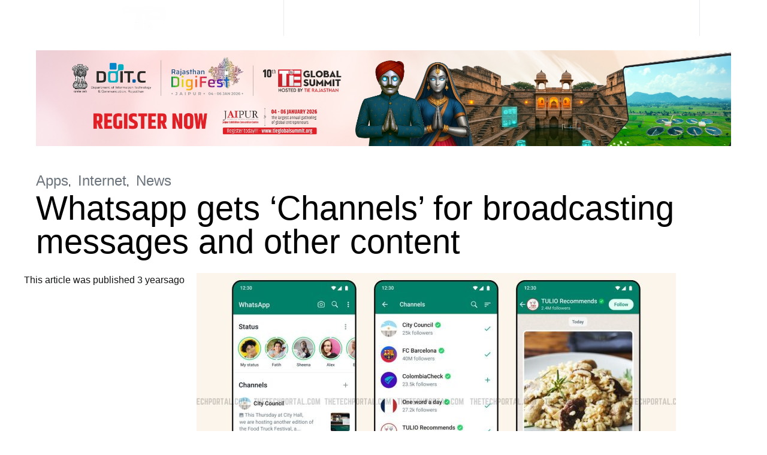

--- FILE ---
content_type: text/html; charset=utf-8
request_url: https://thetechportal.com/2023/06/08/whatsapp-channels-broadcast-messages/?amp
body_size: 23825
content:
<!DOCTYPE html>
<html lang="en-US" amp="" data-amp-auto-lightbox-disable transformed="self;v=1" i-amphtml-layout="" i-amphtml-no-boilerplate="">
<head><meta charset="UTF-8"><meta name="viewport" content="width=device-width"><link rel="preconnect" href="https://cdn.ampproject.org"><style amp-runtime="" i-amphtml-version="012512221826001">html{overflow-x:hidden!important}html.i-amphtml-fie{height:100%!important;width:100%!important}html:not([amp4ads]),html:not([amp4ads]) body{height:auto!important}html:not([amp4ads]) body{margin:0!important}body{-webkit-text-size-adjust:100%;-moz-text-size-adjust:100%;-ms-text-size-adjust:100%;text-size-adjust:100%}html.i-amphtml-singledoc.i-amphtml-embedded{-ms-touch-action:pan-y pinch-zoom;touch-action:pan-y pinch-zoom}html.i-amphtml-fie>body,html.i-amphtml-singledoc>body{overflow:visible!important}html.i-amphtml-fie:not(.i-amphtml-inabox)>body,html.i-amphtml-singledoc:not(.i-amphtml-inabox)>body{position:relative!important}html.i-amphtml-ios-embed-legacy>body{overflow-x:hidden!important;overflow-y:auto!important;position:absolute!important}html.i-amphtml-ios-embed{overflow-y:auto!important;position:static}#i-amphtml-wrapper{overflow-x:hidden!important;overflow-y:auto!important;position:absolute!important;top:0!important;left:0!important;right:0!important;bottom:0!important;margin:0!important;display:block!important}html.i-amphtml-ios-embed.i-amphtml-ios-overscroll,html.i-amphtml-ios-embed.i-amphtml-ios-overscroll>#i-amphtml-wrapper{-webkit-overflow-scrolling:touch!important}#i-amphtml-wrapper>body{position:relative!important;border-top:1px solid transparent!important}#i-amphtml-wrapper+body{visibility:visible}#i-amphtml-wrapper+body .i-amphtml-lightbox-element,#i-amphtml-wrapper+body[i-amphtml-lightbox]{visibility:hidden}#i-amphtml-wrapper+body[i-amphtml-lightbox] .i-amphtml-lightbox-element{visibility:visible}#i-amphtml-wrapper.i-amphtml-scroll-disabled,.i-amphtml-scroll-disabled{overflow-x:hidden!important;overflow-y:hidden!important}amp-instagram{padding:54px 0px 0px!important;background-color:#fff}amp-iframe iframe{box-sizing:border-box!important}[amp-access][amp-access-hide]{display:none}[subscriptions-dialog],body:not(.i-amphtml-subs-ready) [subscriptions-action],body:not(.i-amphtml-subs-ready) [subscriptions-section]{display:none!important}amp-experiment,amp-live-list>[update]{display:none}amp-list[resizable-children]>.i-amphtml-loading-container.amp-hidden{display:none!important}amp-list [fetch-error],amp-list[load-more] [load-more-button],amp-list[load-more] [load-more-end],amp-list[load-more] [load-more-failed],amp-list[load-more] [load-more-loading]{display:none}amp-list[diffable] div[role=list]{display:block}amp-story-page,amp-story[standalone]{min-height:1px!important;display:block!important;height:100%!important;margin:0!important;padding:0!important;overflow:hidden!important;width:100%!important}amp-story[standalone]{background-color:#000!important;position:relative!important}amp-story-page{background-color:#757575}amp-story .amp-active>div,amp-story .i-amphtml-loader-background{display:none!important}amp-story-page:not(:first-of-type):not([distance]):not([active]){transform:translateY(1000vh)!important}amp-autocomplete{position:relative!important;display:inline-block!important}amp-autocomplete>input,amp-autocomplete>textarea{padding:0.5rem;border:1px solid rgba(0,0,0,.33)}.i-amphtml-autocomplete-results,amp-autocomplete>input,amp-autocomplete>textarea{font-size:1rem;line-height:1.5rem}[amp-fx^=fly-in]{visibility:hidden}amp-script[nodom],amp-script[sandboxed]{position:fixed!important;top:0!important;width:1px!important;height:1px!important;overflow:hidden!important;visibility:hidden}
/*# sourceURL=/css/ampdoc.css*/[hidden]{display:none!important}.i-amphtml-element{display:inline-block}.i-amphtml-blurry-placeholder{transition:opacity 0.3s cubic-bezier(0.0,0.0,0.2,1)!important;pointer-events:none}[layout=nodisplay]:not(.i-amphtml-element){display:none!important}.i-amphtml-layout-fixed,[layout=fixed][width][height]:not(.i-amphtml-layout-fixed){display:inline-block;position:relative}.i-amphtml-layout-responsive,[layout=responsive][width][height]:not(.i-amphtml-layout-responsive),[width][height][heights]:not([layout]):not(.i-amphtml-layout-responsive),[width][height][sizes]:not(img):not([layout]):not(.i-amphtml-layout-responsive){display:block;position:relative}.i-amphtml-layout-intrinsic,[layout=intrinsic][width][height]:not(.i-amphtml-layout-intrinsic){display:inline-block;position:relative;max-width:100%}.i-amphtml-layout-intrinsic .i-amphtml-sizer{max-width:100%}.i-amphtml-intrinsic-sizer{max-width:100%;display:block!important}.i-amphtml-layout-container,.i-amphtml-layout-fixed-height,[layout=container],[layout=fixed-height][height]:not(.i-amphtml-layout-fixed-height){display:block;position:relative}.i-amphtml-layout-fill,.i-amphtml-layout-fill.i-amphtml-notbuilt,[layout=fill]:not(.i-amphtml-layout-fill),body noscript>*{display:block;overflow:hidden!important;position:absolute;top:0;left:0;bottom:0;right:0}body noscript>*{position:absolute!important;width:100%;height:100%;z-index:2}body noscript{display:inline!important}.i-amphtml-layout-flex-item,[layout=flex-item]:not(.i-amphtml-layout-flex-item){display:block;position:relative;-ms-flex:1 1 auto;flex:1 1 auto}.i-amphtml-layout-fluid{position:relative}.i-amphtml-layout-size-defined{overflow:hidden!important}.i-amphtml-layout-awaiting-size{position:absolute!important;top:auto!important;bottom:auto!important}i-amphtml-sizer{display:block!important}@supports (aspect-ratio:1/1){i-amphtml-sizer.i-amphtml-disable-ar{display:none!important}}.i-amphtml-blurry-placeholder,.i-amphtml-fill-content{display:block;height:0;max-height:100%;max-width:100%;min-height:100%;min-width:100%;width:0;margin:auto}.i-amphtml-layout-size-defined .i-amphtml-fill-content{position:absolute;top:0;left:0;bottom:0;right:0}.i-amphtml-replaced-content,.i-amphtml-screen-reader{padding:0!important;border:none!important}.i-amphtml-screen-reader{position:fixed!important;top:0px!important;left:0px!important;width:4px!important;height:4px!important;opacity:0!important;overflow:hidden!important;margin:0!important;display:block!important;visibility:visible!important}.i-amphtml-screen-reader~.i-amphtml-screen-reader{left:8px!important}.i-amphtml-screen-reader~.i-amphtml-screen-reader~.i-amphtml-screen-reader{left:12px!important}.i-amphtml-screen-reader~.i-amphtml-screen-reader~.i-amphtml-screen-reader~.i-amphtml-screen-reader{left:16px!important}.i-amphtml-unresolved{position:relative;overflow:hidden!important}.i-amphtml-select-disabled{-webkit-user-select:none!important;-ms-user-select:none!important;user-select:none!important}.i-amphtml-notbuilt,[layout]:not(.i-amphtml-element),[width][height][heights]:not([layout]):not(.i-amphtml-element),[width][height][sizes]:not(img):not([layout]):not(.i-amphtml-element){position:relative;overflow:hidden!important;color:transparent!important}.i-amphtml-notbuilt:not(.i-amphtml-layout-container)>*,[layout]:not([layout=container]):not(.i-amphtml-element)>*,[width][height][heights]:not([layout]):not(.i-amphtml-element)>*,[width][height][sizes]:not([layout]):not(.i-amphtml-element)>*{display:none}amp-img:not(.i-amphtml-element)[i-amphtml-ssr]>img.i-amphtml-fill-content{display:block}.i-amphtml-notbuilt:not(.i-amphtml-layout-container),[layout]:not([layout=container]):not(.i-amphtml-element),[width][height][heights]:not([layout]):not(.i-amphtml-element),[width][height][sizes]:not(img):not([layout]):not(.i-amphtml-element){color:transparent!important;line-height:0!important}.i-amphtml-ghost{visibility:hidden!important}.i-amphtml-element>[placeholder],[layout]:not(.i-amphtml-element)>[placeholder],[width][height][heights]:not([layout]):not(.i-amphtml-element)>[placeholder],[width][height][sizes]:not([layout]):not(.i-amphtml-element)>[placeholder]{display:block;line-height:normal}.i-amphtml-element>[placeholder].amp-hidden,.i-amphtml-element>[placeholder].hidden{visibility:hidden}.i-amphtml-element:not(.amp-notsupported)>[fallback],.i-amphtml-layout-container>[placeholder].amp-hidden,.i-amphtml-layout-container>[placeholder].hidden{display:none}.i-amphtml-layout-size-defined>[fallback],.i-amphtml-layout-size-defined>[placeholder]{position:absolute!important;top:0!important;left:0!important;right:0!important;bottom:0!important;z-index:1}amp-img[i-amphtml-ssr]:not(.i-amphtml-element)>[placeholder]{z-index:auto}.i-amphtml-notbuilt>[placeholder]{display:block!important}.i-amphtml-hidden-by-media-query{display:none!important}.i-amphtml-element-error{background:red!important;color:#fff!important;position:relative!important}.i-amphtml-element-error:before{content:attr(error-message)}i-amp-scroll-container,i-amphtml-scroll-container{position:absolute;top:0;left:0;right:0;bottom:0;display:block}i-amp-scroll-container.amp-active,i-amphtml-scroll-container.amp-active{overflow:auto;-webkit-overflow-scrolling:touch}.i-amphtml-loading-container{display:block!important;pointer-events:none;z-index:1}.i-amphtml-notbuilt>.i-amphtml-loading-container{display:block!important}.i-amphtml-loading-container.amp-hidden{visibility:hidden}.i-amphtml-element>[overflow]{cursor:pointer;position:relative;z-index:2;visibility:hidden;display:initial;line-height:normal}.i-amphtml-layout-size-defined>[overflow]{position:absolute}.i-amphtml-element>[overflow].amp-visible{visibility:visible}template{display:none!important}.amp-border-box,.amp-border-box *,.amp-border-box :after,.amp-border-box :before{box-sizing:border-box}amp-pixel{display:none!important}amp-analytics,amp-auto-ads,amp-story-auto-ads{position:fixed!important;top:0!important;width:1px!important;height:1px!important;overflow:hidden!important;visibility:hidden}amp-story{visibility:hidden!important}html.i-amphtml-fie>amp-analytics{position:initial!important}[visible-when-invalid]:not(.visible),form [submit-error],form [submit-success],form [submitting]{display:none}amp-accordion{display:block!important}@media (min-width:1px){:where(amp-accordion>section)>:first-child{margin:0;background-color:#efefef;padding-right:20px;border:1px solid #dfdfdf}:where(amp-accordion>section)>:last-child{margin:0}}amp-accordion>section{float:none!important}amp-accordion>section>*{float:none!important;display:block!important;overflow:hidden!important;position:relative!important}amp-accordion,amp-accordion>section{margin:0}amp-accordion:not(.i-amphtml-built)>section>:last-child{display:none!important}amp-accordion:not(.i-amphtml-built)>section[expanded]>:last-child{display:block!important}
/*# sourceURL=/css/ampshared.css*/</style><meta name="amp-to-amp-navigation" content="AMP-Redirect-To; AMP.navigateTo"><meta name="facebook-domain-verification" content="rlig4izwkildp7zsc83svneh8d9veb"><meta name="robots" content="index, follow, max-image-preview:large, max-snippet:-1, max-video-preview:-1"><meta name="description" content="Whatsapp is launching 'Channels', a way for people and organisations to broadcast content across a set group of followers."><meta name="twitter:card" content="summary_large_image"><meta name="twitter:title" content="Whatsapp gets 'Channels' for broadcasting messages and other content - The Tech Portal"><meta name="twitter:description" content="Whatsapp is launching 'Channels', a way for people and organisations to broadcast content across a set group of followers."><meta name="twitter:image" content="https://thetechportal.com/wp-content/uploads/2023/06/whatsapp-channels-tech-portal-featured.jpg"><meta name="twitter:creator" content="@techportalntw"><meta name="twitter:site" content="@techportalntw"><meta name="twitter:label1" content="Written by"><meta name="twitter:data1" content="Global Staff @ The Tech Portal"><meta name="twitter:label2" content="Est. reading time"><meta name="twitter:data2" content="2 minutes"><meta name="generator" content="dominant-color-images 1.2.0"><meta property="fb:pages" content="1442604769293323"><meta property="ia:markup_url" content="https://thetechportal.com/2023/06/08/whatsapp-channels-broadcast-messages/?ia_markup=1"><meta name="generator" content="Site Kit by Google 1.170.0"><meta name="generator" content="performance-lab 4.0.0; plugins: dominant-color-images, webp-uploads"><meta name="generator" content="webp-uploads 2.6.0"><meta name="generator" content="AMP Plugin v2.5.5; mode=transitional"><meta name="msapplication-TileImage" content="https://thetechportal.com/wp-content/uploads/2019/12/cropped-tp-site-icon-270x270.png"><meta property="og:locale" content="en_US"><meta property="og:site_name" content="The Tech Portal"><meta property="og:title" content="Whatsapp gets 'Channels' for broadcasting messages and other content - The Tech Portal"><meta property="og:url" content="https://thetechportal.com/2023/06/08/whatsapp-channels-broadcast-messages/"><meta property="og:type" content="article"><meta property="og:description" content="Whatsapp is launching 'Channels', a way for people and organisations to broadcast content across a set group of followers."><meta property="og:image" content="https://thetechportal.com/wp-content/uploads/2023/06/whatsapp-channels-tech-portal-featured.jpg"><meta property="og:image:url" content="https://thetechportal.com/wp-content/uploads/2023/06/whatsapp-channels-tech-portal-featured.jpg"><meta property="og:image:secure_url" content="https://thetechportal.com/wp-content/uploads/2023/06/whatsapp-channels-tech-portal-featured.jpg"><meta property="article:published_time" content="2023-06-08T17:09:46+05:30"><meta property="article:modified_time" content="2023-06-08T17:09:46+05:30"><meta property="og:updated_time" content="2023-06-08T17:09:46+05:30"><meta property="article:section" content="Apps"><meta property="article:section" content="Internet"><meta property="article:section" content="News"><meta property="article:author" content="https://facebook.com/thetechportal"><meta property="article:publisher" content="https://facebook.com/thetechportal"><meta itemprop="name" content="Whatsapp gets 'Channels' for broadcasting messages and other content - The Tech Portal"><meta itemprop="headline" content="Whatsapp gets 'Channels' for broadcasting messages and other content - The Tech Portal"><meta itemprop="description" content="Whatsapp is launching 'Channels', a way for people and organisations to broadcast content across a set group of followers."><meta itemprop="image" content="https://thetechportal.com/wp-content/uploads/2023/06/whatsapp-channels-tech-portal-featured.jpg"><meta itemprop="datePublished" content="2023-06-08"><meta itemprop="dateModified" content="2023-06-08T17:09:46+05:30"><meta itemprop="author" content="Global Staff @ The Tech Portal"><meta name="twitter:title" content="Whatsapp gets 'Channels' for broadcasting messages and other content - The Tech Portal"><meta name="twitter:url" content="https://thetechportal.com/2023/06/08/whatsapp-channels-broadcast-messages/"><meta name="twitter:description" content="Whatsapp is launching 'Channels', a way for people and organisations to broadcast content across a set group of followers."><meta name="twitter:image" content="https://thetechportal.com/wp-content/uploads/2023/06/whatsapp-channels-tech-portal-featured.jpg"><meta name="twitter:card" content="summary_large_image"><meta name="twitter:creator" content="@techportalntw"><link rel="dns-prefetch" href="//pagead2.googlesyndication.com"><link rel="dns-prefetch" href="//fonts.bunny.net"><link rel="dns-prefetch" href="//www.googletagmanager.com"><link rel="preload" href="https://thetechportal.com/wp-content/themes/The%20Tech%20Portal%202020/css/fonts/icons.ttf" as="font" crossorigin=""><link rel="preload" href="https://thetechportal.com/wp-content/plugins/powerkit/assets/fonts/powerkit-icons.woff" as="font" crossorigin=""><link rel="preload" href="https://fonts.bunny.net/playfair-display/files/playfair-display-latin-400-italic.woff2" as="font" crossorigin=""><link rel="preload" href="https://fonts.bunny.net/playfair-display/files/playfair-display-cyrillic-400-italic.woff2" as="font" crossorigin=""><link rel="preload" href="https://fonts.bunny.net/playfair-display/files/playfair-display-latin-ext-400-italic.woff2" as="font" crossorigin=""><link rel="preload" href="https://fonts.bunny.net/playfair-display/files/playfair-display-vietnamese-400-italic.woff2" as="font" crossorigin=""><link rel="preload" href="https://fonts.bunny.net/playfair-display/files/playfair-display-latin-700-italic.woff2" as="font" crossorigin=""><link rel="preload" href="https://fonts.bunny.net/playfair-display/files/playfair-display-cyrillic-700-italic.woff2" as="font" crossorigin=""><link rel="preload" href="https://fonts.bunny.net/playfair-display/files/playfair-display-latin-ext-700-italic.woff2" as="font" crossorigin=""><link rel="preload" href="https://fonts.bunny.net/playfair-display/files/playfair-display-vietnamese-700-italic.woff2" as="font" crossorigin=""><link rel="preload" href="https://fonts.bunny.net/playfair-display/files/playfair-display-latin-400-normal.woff2" as="font" crossorigin=""><link rel="preload" href="https://fonts.bunny.net/playfair-display/files/playfair-display-cyrillic-400-normal.woff2" as="font" crossorigin=""><link rel="preload" href="https://fonts.bunny.net/playfair-display/files/playfair-display-latin-ext-400-normal.woff2" as="font" crossorigin=""><link rel="preload" href="https://fonts.bunny.net/playfair-display/files/playfair-display-vietnamese-400-normal.woff2" as="font" crossorigin=""><link rel="preload" href="https://fonts.bunny.net/playfair-display/files/playfair-display-latin-700-normal.woff2" as="font" crossorigin=""><link rel="preload" href="https://fonts.bunny.net/playfair-display/files/playfair-display-cyrillic-700-normal.woff2" as="font" crossorigin=""><link rel="preload" href="https://fonts.bunny.net/playfair-display/files/playfair-display-latin-ext-700-normal.woff2" as="font" crossorigin=""><link rel="preload" href="https://fonts.bunny.net/playfair-display/files/playfair-display-vietnamese-700-normal.woff2" as="font" crossorigin=""><script async="" src="https://cdn.ampproject.org/v0.mjs" type="module" crossorigin="anonymous"></script><script async nomodule src="https://cdn.ampproject.org/v0.js" crossorigin="anonymous"></script><script src="https://cdn.ampproject.org/v0/amp-analytics-0.1.mjs" async="" custom-element="amp-analytics" type="module" crossorigin="anonymous"></script><script async nomodule src="https://cdn.ampproject.org/v0/amp-analytics-0.1.js" crossorigin="anonymous" custom-element="amp-analytics"></script><script src="https://cdn.ampproject.org/v0/amp-form-0.1.mjs" async="" custom-element="amp-form" type="module" crossorigin="anonymous"></script><script async nomodule src="https://cdn.ampproject.org/v0/amp-form-0.1.js" crossorigin="anonymous" custom-element="amp-form"></script><link rel="icon" href="https://thetechportal.com/wp-content/uploads/2019/12/cropped-tp-site-icon-32x32.png" sizes="32x32"><link rel="icon" href="https://thetechportal.com/wp-content/uploads/2019/12/cropped-tp-site-icon-192x192.png" sizes="192x192"><style amp-custom="">amp-img:is([sizes=auto i],[sizes^="auto," i]){contain-intrinsic-size:3000px 1500px}amp-img.amp-wp-enforced-sizes{object-fit:contain}amp-img img,amp-img noscript{image-rendering:inherit;object-fit:inherit;object-position:inherit}@font-face{font-family:"powerkit-icons";src:url("https://thetechportal.com/wp-content/plugins/powerkit/assets/fonts/powerkit-icons.woff") format("woff"),url("https://thetechportal.com/wp-content/plugins/powerkit/assets/fonts/powerkit-icons.ttf") format("truetype"),url("https://thetechportal.com/wp-content/plugins/powerkit/assets/fonts/powerkit-icons.svg") format("svg");font-weight:normal;font-style:normal;font-display:swap}[class^="pk-icon-"],[class*=" pk-icon-"]{font-style:normal;font-weight:normal;font-variant:normal;text-transform:none;line-height:1;-webkit-font-smoothing:antialiased;-moz-osx-font-smoothing:grayscale}[class^="pk-icon-"]:not(#_#_#_#_#_#_#_),[class*=" pk-icon-"]:not(#_#_#_#_#_#_#_#_){font-family:"powerkit-icons"}.pk-icon-up:before{content:""}.pk-post-meta{--pk-post-meta-color:#dee2e6;padding-left:0;list-style:none;color:var(--pk-post-meta-color);padding:0;margin:0}.pk-post-meta > li{display:inline-block}.pk-post-meta > li:not(:last-child){margin-right:.5rem}.pk-post-meta li + li:before{margin-right:.5rem;content:"·"}.pk-post-meta .pk-icon{margin-right:.25rem}:root{--wp-block-synced-color:#7a00df;--wp-block-synced-color--rgb:122,0,223;--wp-bound-block-color:var(--wp-block-synced-color);--wp-editor-canvas-background:#ddd;--wp-admin-theme-color:#007cba;--wp-admin-theme-color--rgb:0,124,186;--wp-admin-theme-color-darker-10:#006ba1;--wp-admin-theme-color-darker-10--rgb:0,107,160.5;--wp-admin-theme-color-darker-20:#005a87;--wp-admin-theme-color-darker-20--rgb:0,90,135;--wp-admin-border-width-focus:2px}@media (min-resolution:192dpi){:root{--wp-admin-border-width-focus:1.5px}}:root{--wp--preset--font-size--normal:16px;--wp--preset--font-size--huge:42px}html :where(.has-border-color){border-style:solid}html :where([data-amp-original-style*=border-top-color]){border-top-style:solid}html :where([data-amp-original-style*=border-right-color]){border-right-style:solid}html :where([data-amp-original-style*=border-bottom-color]){border-bottom-style:solid}html :where([data-amp-original-style*=border-left-color]){border-left-style:solid}html :where([data-amp-original-style*=border-width]){border-style:solid}html :where([data-amp-original-style*=border-top-width]){border-top-style:solid}html :where([data-amp-original-style*=border-right-width]){border-right-style:solid}html :where([data-amp-original-style*=border-bottom-width]){border-bottom-style:solid}html :where([data-amp-original-style*=border-left-width]){border-left-style:solid}html :where(amp-img[class*=wp-image-]),html :where(amp-anim[class*=wp-image-]){height:auto;max-width:100%}:where(figure){margin:0 0 1em}html :where(.is-position-sticky){--wp-admin--admin-bar--position-offset:var(--wp-admin--admin-bar--height,0px)}@media screen and (max-width:600px){html :where(.is-position-sticky){--wp-admin--admin-bar--position-offset:0px}}.wp-block-image>a,.wp-block-image>figure>a{display:inline-block}.wp-block-image amp-img{box-sizing:border-box;height:auto;max-width:100%;vertical-align:bottom}.wp-block-image[data-amp-original-style*=border-radius] amp-img,.wp-block-image[data-amp-original-style*=border-radius]>a{border-radius:inherit}.wp-block-image :where(figcaption){margin-bottom:1em;margin-top:.5em}.wp-block-image figure{margin:0}@keyframes show-content-image{0%{visibility:hidden}99%{visibility:hidden}to{visibility:visible}}@keyframes turn-on-visibility{0%{opacity:0}to{opacity:1}}@keyframes turn-off-visibility{0%{opacity:1;visibility:visible}99%{opacity:0;visibility:visible}to{opacity:0;visibility:hidden}}@keyframes lightbox-zoom-in{0%{transform:translate(calc(( -100vw + var(--wp--lightbox-scrollbar-width) ) / 2 + var(--wp--lightbox-initial-left-position)),calc(-50vh + var(--wp--lightbox-initial-top-position))) scale(var(--wp--lightbox-scale))}to{transform:translate(-50%,-50%) scale(1)}}@keyframes lightbox-zoom-out{0%{transform:translate(-50%,-50%) scale(1);visibility:visible}99%{visibility:visible}to{transform:translate(calc(( -100vw + var(--wp--lightbox-scrollbar-width) ) / 2 + var(--wp--lightbox-initial-left-position)),calc(-50vh + var(--wp--lightbox-initial-top-position))) scale(var(--wp--lightbox-scale));visibility:hidden}}.wp-block-group{box-sizing:border-box}:where(.wp-block-group.wp-block-group-is-layout-constrained){position:relative}:root :where(p.has-background){padding:1.25em 2.375em}:where(p.has-text-color:not(.has-link-color)) a{color:inherit}:root{--wp--preset--aspect-ratio--square:1;--wp--preset--aspect-ratio--4-3:4/3;--wp--preset--aspect-ratio--3-4:3/4;--wp--preset--aspect-ratio--3-2:3/2;--wp--preset--aspect-ratio--2-3:2/3;--wp--preset--aspect-ratio--16-9:16/9;--wp--preset--aspect-ratio--9-16:9/16;--wp--preset--color--black:#000;--wp--preset--color--cyan-bluish-gray:#abb8c3;--wp--preset--color--white:#fff;--wp--preset--color--pale-pink:#f78da7;--wp--preset--color--vivid-red:#cf2e2e;--wp--preset--color--luminous-vivid-orange:#ff6900;--wp--preset--color--luminous-vivid-amber:#fcb900;--wp--preset--color--light-green-cyan:#7bdcb5;--wp--preset--color--vivid-green-cyan:#00d084;--wp--preset--color--pale-cyan-blue:#8ed1fc;--wp--preset--color--vivid-cyan-blue:#0693e3;--wp--preset--color--vivid-purple:#9b51e0;--wp--preset--gradient--vivid-cyan-blue-to-vivid-purple:linear-gradient(135deg,#0693e3 0%,#9b51e0 100%);--wp--preset--gradient--light-green-cyan-to-vivid-green-cyan:linear-gradient(135deg,#7adcb4 0%,#00d082 100%);--wp--preset--gradient--luminous-vivid-amber-to-luminous-vivid-orange:linear-gradient(135deg,#fcb900 0%,#ff6900 100%);--wp--preset--gradient--luminous-vivid-orange-to-vivid-red:linear-gradient(135deg,#ff6900 0%,#cf2e2e 100%);--wp--preset--gradient--very-light-gray-to-cyan-bluish-gray:linear-gradient(135deg,#eee 0%,#a9b8c3 100%);--wp--preset--gradient--cool-to-warm-spectrum:linear-gradient(135deg,#4aeadc 0%,#9778d1 20%,#cf2aba 40%,#ee2c82 60%,#fb6962 80%,#fef84c 100%);--wp--preset--gradient--blush-light-purple:linear-gradient(135deg,#ffceec 0%,#9896f0 100%);--wp--preset--gradient--blush-bordeaux:linear-gradient(135deg,#fecda5 0%,#fe2d2d 50%,#6b003e 100%);--wp--preset--gradient--luminous-dusk:linear-gradient(135deg,#ffcb70 0%,#c751c0 50%,#4158d0 100%);--wp--preset--gradient--pale-ocean:linear-gradient(135deg,#fff5cb 0%,#b6e3d4 50%,#33a7b5 100%);--wp--preset--gradient--electric-grass:linear-gradient(135deg,#caf880 0%,#71ce7e 100%);--wp--preset--gradient--midnight:linear-gradient(135deg,#020381 0%,#2874fc 100%);--wp--preset--font-size--small:13px;--wp--preset--font-size--medium:20px;--wp--preset--font-size--large:36px;--wp--preset--font-size--x-large:42px;--wp--preset--spacing--20:.44rem;--wp--preset--spacing--30:.67rem;--wp--preset--spacing--40:1rem;--wp--preset--spacing--50:1.5rem;--wp--preset--spacing--60:2.25rem;--wp--preset--spacing--70:3.38rem;--wp--preset--spacing--80:5.06rem;--wp--preset--shadow--natural:6px 6px 9px rgba(0,0,0,.2);--wp--preset--shadow--deep:12px 12px 50px rgba(0,0,0,.4);--wp--preset--shadow--sharp:6px 6px 0px rgba(0,0,0,.2);--wp--preset--shadow--outlined:6px 6px 0px -3px #fff,6px 6px #000;--wp--preset--shadow--crisp:6px 6px 0px #000}:where(.is-layout-flex){gap:.5em}:where(.is-layout-grid){gap:.5em}:where(.wp-block-columns.is-layout-flex){gap:2em}:where(.wp-block-columns.is-layout-grid){gap:2em}:where(.wp-block-post-template.is-layout-flex){gap:1.25em}:where(.wp-block-post-template.is-layout-grid){gap:1.25em}amp-img[data-dominant-color]:not(.has-transparency){background-color:var(--dominant-color)}@media screen{@-webkit-keyframes progress-bar-stripes{from{background-position:1rem 0}to{background-position:0 0}}@keyframes progress-bar-stripes{from{background-position:1rem 0}to{background-position:0 0}}}.entry-content{counter-reset:h2}.entry-content h2{counter-reset:h3}.entry-content h5{counter-reset:h6}@-webkit-keyframes lightboxLoader{0%{-webkit-transform:rotate(0);transform:rotate(0)}100%{-webkit-transform:rotate(360deg);transform:rotate(360deg)}}@keyframes lightboxLoader{0%{-webkit-transform:rotate(0);transform:rotate(0)}100%{-webkit-transform:rotate(360deg);transform:rotate(360deg)}}@-webkit-keyframes gfadeIn{from{opacity:0}to{opacity:1}}@keyframes gfadeIn{from{opacity:0}to{opacity:1}}@-webkit-keyframes gfadeOut{from{opacity:1}to{opacity:0}}@keyframes gfadeOut{from{opacity:1}to{opacity:0}}@-webkit-keyframes gslideInLeft{from{opacity:0;-webkit-transform:translate3d(-60%,0,0);transform:translate3d(-60%,0,0)}to{visibility:visible;-webkit-transform:translate3d(0,0,0);transform:translate3d(0,0,0);opacity:1}}@keyframes gslideInLeft{from{opacity:0;-webkit-transform:translate3d(-60%,0,0);transform:translate3d(-60%,0,0)}to{visibility:visible;-webkit-transform:translate3d(0,0,0);transform:translate3d(0,0,0);opacity:1}}@-webkit-keyframes gslideOutLeft{from{opacity:1;visibility:visible;-webkit-transform:translate3d(0,0,0);transform:translate3d(0,0,0)}to{-webkit-transform:translate3d(-60%,0,0);transform:translate3d(-60%,0,0);opacity:0;visibility:hidden}}@keyframes gslideOutLeft{from{opacity:1;visibility:visible;-webkit-transform:translate3d(0,0,0);transform:translate3d(0,0,0)}to{-webkit-transform:translate3d(-60%,0,0);transform:translate3d(-60%,0,0);opacity:0;visibility:hidden}}@-webkit-keyframes gslideInRight{from{opacity:0;visibility:visible;-webkit-transform:translate3d(60%,0,0);transform:translate3d(60%,0,0)}to{-webkit-transform:translate3d(0,0,0);transform:translate3d(0,0,0);opacity:1}}@keyframes gslideInRight{from{opacity:0;visibility:visible;-webkit-transform:translate3d(60%,0,0);transform:translate3d(60%,0,0)}to{-webkit-transform:translate3d(0,0,0);transform:translate3d(0,0,0);opacity:1}}@-webkit-keyframes gslideOutRight{from{opacity:1;visibility:visible;-webkit-transform:translate3d(0,0,0);transform:translate3d(0,0,0)}to{-webkit-transform:translate3d(60%,0,0);transform:translate3d(60%,0,0);opacity:0}}@keyframes gslideOutRight{from{opacity:1;visibility:visible;-webkit-transform:translate3d(0,0,0);transform:translate3d(0,0,0)}to{-webkit-transform:translate3d(60%,0,0);transform:translate3d(60%,0,0);opacity:0}}@-webkit-keyframes gzoomIn{from{opacity:0;-webkit-transform:scale3d(.3,.3,.3);transform:scale3d(.3,.3,.3)}to{opacity:1}}@keyframes gzoomIn{from{opacity:0;-webkit-transform:scale3d(.3,.3,.3);transform:scale3d(.3,.3,.3)}to{opacity:1}}@-webkit-keyframes gzoomOut{from{opacity:1}50%{opacity:0;-webkit-transform:scale3d(.3,.3,.3);transform:scale3d(.3,.3,.3)}to{opacity:0}}@keyframes gzoomOut{from{opacity:1}50%{opacity:0;-webkit-transform:scale3d(.3,.3,.3);transform:scale3d(.3,.3,.3)}to{opacity:0}}.pk-scroll-to-top{--pk-scrolltop-background:#a0a0a0;--pk-scrolltop-icon-color:#fff;--pk-scrolltop-opacity:1;--pk-scrolltop-opacity-hover:.7}.pk-scroll-to-top{background:var(--pk-scrolltop-background);display:none;position:fixed;left:-9999px;bottom:2rem;opacity:0;transition:opacity .25s}.pk-scroll-to-top:hover{opacity:var(--pk-scrolltop-opacity-hover)}.pk-scroll-to-top .pk-icon{display:block;padding:.6rem;color:var(--pk-scrolltop-icon-color);line-height:1;transition:opacity .2s ease}@media (min-width: 760px){.pk-scroll-to-top{display:block}}.readingProgressbar{display:none;position:fixed;left:0;bottom:0;width:100%;z-index:9999999;-webkit-appearance:none;-moz-appearance:none;appearance:none;border:none;background-color:transparent}*,*::before,*::after{-webkit-box-sizing:border-box;box-sizing:border-box}html{font-family:sans-serif;line-height:1.15;-webkit-text-size-adjust:100%;-webkit-tap-highlight-color:rgba(0,0,0,0)}article,aside,figure,footer,header,main,nav,section{display:block}body{margin:0;font-family:-apple-system,BlinkMacSystemFont,"Segoe UI",Roboto,"Helvetica Neue",Arial,"Noto Sans",sans-serif,"Apple Color Emoji","Segoe UI Emoji","Segoe UI Symbol","Noto Color Emoji";font-size:1rem;font-weight:400;line-height:1.5;color:#121416;text-align:left;background-color:#fff}h1,h2,h5,h6{margin-top:0;margin-bottom:1rem}p{margin-top:0;margin-bottom:1rem}ul{margin-top:0;margin-bottom:1rem}ul ul{margin-bottom:0}b,strong{font-weight:bolder}a{color:#000;text-decoration:none;background-color:transparent}a:hover{color:#a0a0a0;text-decoration:none}a:not([href]):not([tabindex]){color:inherit;text-decoration:none}a:not([href]):not([tabindex]):hover,a:not([href]):not([tabindex]):focus{color:inherit;text-decoration:none}a:not([href]):not([tabindex]):focus{outline:0}figure{margin:0 0 1rem}amp-img{vertical-align:middle;border-style:none}label{display:inline-block;margin-bottom:.5rem}button{border-radius:0}button:focus{outline:1px dotted;outline:5px auto -webkit-focus-ring-color}input,button{margin:0;font-family:inherit;font-size:inherit;line-height:inherit}button,input{overflow:visible}button{text-transform:none}button,[type="button"],[type="reset"],[type="submit"]{-webkit-appearance:button}button::-moz-focus-inner,[type="button"]::-moz-focus-inner,[type="reset"]::-moz-focus-inner,[type="submit"]::-moz-focus-inner{padding:0;border-style:none}input[type="radio"],input[type="checkbox"]{-webkit-box-sizing:border-box;box-sizing:border-box;padding:0}input[type="date"],input[type="time"],input[type="datetime-local"],input[type="month"]{-webkit-appearance:listbox}progress{vertical-align:baseline}[type="number"]::-webkit-inner-spin-button,[type="number"]::-webkit-outer-spin-button{height:auto}[type="search"]{outline-offset:-2px;-webkit-appearance:none}[type="search"]::-webkit-search-decoration{-webkit-appearance:none}::-webkit-file-upload-button{font:inherit;-webkit-appearance:button}[hidden]:not(#_#_#_#_#_#_#_){display:none}html{-webkit-font-smoothing:antialiased;-moz-osx-font-smoothing:grayscale;font-size:16px}h1,h2,h5,h6{margin-bottom:1rem;font-family:inherit;font-weight:500;line-height:1;color:#000;word-wrap:break-word}h1{font-size:3.5rem}h2{font-size:2rem}h5{font-size:1.75rem}h6{font-size:1rem}.title-block{margin-bottom:1.5rem}.site-title{font-size:1.25rem}input[type="text"],input[type="email"],input[type="url"],input[type="password"],input[type="search"],input[type="number"],input[type="tel"],input[type="range"],input[type="date"],input[type="month"],input[type="week"],input[type="time"],input[type="datetime"],input[type="datetime-local"],input[type="color"]{display:block;width:100%;font-size:.75rem;padding:.375rem .75rem;line-height:1.7rem;color:#495057;background-color:#fff;background-clip:padding-box;border:1px solid #ced4da;border-radius:0;-webkit-transition:border-color .15s ease-in-out,-webkit-box-shadow .15s ease-in-out;transition:border-color .15s ease-in-out,-webkit-box-shadow .15s ease-in-out;transition:border-color .15s ease-in-out,box-shadow .15s ease-in-out;transition:border-color .15s ease-in-out,box-shadow .15s ease-in-out,-webkit-box-shadow .15s ease-in-out}@media screen and (prefers-reduced-motion: reduce){input[type="text"],input[type="email"],input[type="url"],input[type="password"],input[type="search"],input[type="number"],input[type="tel"],input[type="range"],input[type="date"],input[type="month"],input[type="week"],input[type="time"],input[type="datetime"],input[type="datetime-local"],input[type="color"]{-webkit-transition:none;transition:none}}input[type="text"]::-ms-expand,input[type="email"]::-ms-expand,input[type="url"]::-ms-expand,input[type="password"]::-ms-expand,input[type="search"]::-ms-expand,input[type="number"]::-ms-expand,input[type="tel"]::-ms-expand,input[type="range"]::-ms-expand,input[type="date"]::-ms-expand,input[type="month"]::-ms-expand,input[type="week"]::-ms-expand,input[type="time"]::-ms-expand,input[type="datetime"]::-ms-expand,input[type="datetime-local"]::-ms-expand,input[type="color"]::-ms-expand{background-color:transparent;border:0}input[type="text"]:focus,input[type="email"]:focus,input[type="url"]:focus,input[type="password"]:focus,input[type="search"]:focus,input[type="number"]:focus,input[type="tel"]:focus,input[type="range"]:focus,input[type="date"]:focus,input[type="month"]:focus,input[type="week"]:focus,input[type="time"]:focus,input[type="datetime"]:focus,input[type="datetime-local"]:focus,input[type="color"]:focus{-webkit-box-shadow:0 0 0 .2rem rgba(0,0,0,.1);box-shadow:0 0 0 .2rem rgba(0,0,0,.1);outline:0}input[type="text"]::-webkit-input-placeholder,input[type="email"]::-webkit-input-placeholder,input[type="url"]::-webkit-input-placeholder,input[type="password"]::-webkit-input-placeholder,input[type="search"]::-webkit-input-placeholder,input[type="number"]::-webkit-input-placeholder,input[type="tel"]::-webkit-input-placeholder,input[type="range"]::-webkit-input-placeholder,input[type="date"]::-webkit-input-placeholder,input[type="month"]::-webkit-input-placeholder,input[type="week"]::-webkit-input-placeholder,input[type="time"]::-webkit-input-placeholder,input[type="datetime"]::-webkit-input-placeholder,input[type="datetime-local"]::-webkit-input-placeholder,input[type="color"]::-webkit-input-placeholder{color:#6c757d;opacity:1}input[type="text"]:-ms-input-placeholder,input[type="email"]:-ms-input-placeholder,input[type="url"]:-ms-input-placeholder,input[type="password"]:-ms-input-placeholder,input[type="search"]:-ms-input-placeholder,input[type="number"]:-ms-input-placeholder,input[type="tel"]:-ms-input-placeholder,input[type="range"]:-ms-input-placeholder,input[type="date"]:-ms-input-placeholder,input[type="month"]:-ms-input-placeholder,input[type="week"]:-ms-input-placeholder,input[type="time"]:-ms-input-placeholder,input[type="datetime"]:-ms-input-placeholder,input[type="datetime-local"]:-ms-input-placeholder,input[type="color"]:-ms-input-placeholder{color:#6c757d;opacity:1}input[type="text"]::-ms-input-placeholder,input[type="email"]::-ms-input-placeholder,input[type="url"]::-ms-input-placeholder,input[type="password"]::-ms-input-placeholder,input[type="search"]::-ms-input-placeholder,input[type="number"]::-ms-input-placeholder,input[type="tel"]::-ms-input-placeholder,input[type="range"]::-ms-input-placeholder,input[type="date"]::-ms-input-placeholder,input[type="month"]::-ms-input-placeholder,input[type="week"]::-ms-input-placeholder,input[type="time"]::-ms-input-placeholder,input[type="datetime"]::-ms-input-placeholder,input[type="datetime-local"]::-ms-input-placeholder,input[type="color"]::-ms-input-placeholder{color:#6c757d;opacity:1}input[type="text"]::placeholder,input[type="email"]::placeholder,input[type="url"]::placeholder,input[type="password"]::placeholder,input[type="search"]::placeholder,input[type="number"]::placeholder,input[type="tel"]::placeholder,input[type="range"]::placeholder,input[type="date"]::placeholder,input[type="month"]::placeholder,input[type="week"]::placeholder,input[type="time"]::placeholder,input[type="datetime"]::placeholder,input[type="datetime-local"]::placeholder,input[type="color"]::placeholder{color:#6c757d;opacity:1}input[type="text"]:disabled,input[type="text"][readonly],input[type="email"]:disabled,input[type="email"][readonly],input[type="url"]:disabled,input[type="url"][readonly],input[type="password"]:disabled,input[type="password"][readonly],input[type="search"]:disabled,input[type="search"][readonly],input[type="number"]:disabled,input[type="number"][readonly],input[type="tel"]:disabled,input[type="tel"][readonly],input[type="range"]:disabled,input[type="range"][readonly],input[type="date"]:disabled,input[type="date"][readonly],input[type="month"]:disabled,input[type="month"][readonly],input[type="week"]:disabled,input[type="week"][readonly],input[type="time"]:disabled,input[type="time"][readonly],input[type="datetime"]:disabled,input[type="datetime"][readonly],input[type="datetime-local"]:disabled,input[type="datetime-local"][readonly],input[type="color"]:disabled,input[type="color"][readonly]{background-color:#e9ecef;opacity:1}button,input[type="button"],input[type="reset"],input[type="submit"]{display:inline-block;font-weight:400;text-align:center;white-space:nowrap;vertical-align:middle;-webkit-user-select:none;-moz-user-select:none;-ms-user-select:none;user-select:none;cursor:pointer;border:1px solid transparent;padding:.375rem 1rem;font-size:1rem;line-height:1.5;border-radius:0;-webkit-transition:color .15s ease-in-out,background-color .15s ease-in-out,border-color .15s ease-in-out,-webkit-box-shadow .15s ease-in-out;transition:color .15s ease-in-out,background-color .15s ease-in-out,border-color .15s ease-in-out,-webkit-box-shadow .15s ease-in-out;transition:color .15s ease-in-out,background-color .15s ease-in-out,border-color .15s ease-in-out,box-shadow .15s ease-in-out;transition:color .15s ease-in-out,background-color .15s ease-in-out,border-color .15s ease-in-out,box-shadow .15s ease-in-out,-webkit-box-shadow .15s ease-in-out;background-color:#000;color:white}@media screen and (prefers-reduced-motion: reduce){button,input[type="button"],input[type="reset"],input[type="submit"]{-webkit-transition:none;transition:none}}button:hover,button:focus,input[type="button"]:hover,input[type="button"]:focus,input[type="reset"]:hover,input[type="reset"]:focus,input[type="submit"]:hover,input[type="submit"]:focus{text-decoration:none;color:#fff}button:focus,input[type="button"]:focus,input[type="reset"]:focus,input[type="submit"]:focus{outline:0}.button-round{padding:.375rem;border-radius:50%;font-size:16px;line-height:1;width:20px;height:20px;-webkit-box-sizing:content-box;box-sizing:content-box;display:-webkit-box;display:-ms-flexbox;display:flex;-webkit-box-pack:center;-ms-flex-pack:center;justify-content:center;-webkit-box-align:center;-ms-flex-align:center;align-items:center}.button-round .cs-icon:before{display:inline-block}.cs-input-group{position:relative;display:-webkit-box;display:-ms-flexbox;display:flex;-ms-flex-wrap:wrap;flex-wrap:wrap;-webkit-box-align:stretch;-ms-flex-align:stretch;align-items:stretch;width:100%;border:3px solid #e9ecef;background:#e9ecef;border-radius:0;-webkit-transition:.25s;transition:.25s}.cs-input-group input[type="text"],.cs-input-group input[type="email"],.cs-input-group input[type="url"],.cs-input-group input[type="password"],.cs-input-group input[type="search"],.cs-input-group input[type="number"],.cs-input-group input[type="tel"]{position:relative;-webkit-box-flex:1;-ms-flex:1 1 auto;flex:1 1 auto;width:1%;margin-bottom:0;border:none;border-radius:0 0 0 0}.cs-input-group input[type="text"]:focus,.cs-input-group input[type="email"]:focus,.cs-input-group input[type="url"]:focus,.cs-input-group input[type="password"]:focus,.cs-input-group input[type="search"]:focus,.cs-input-group input[type="number"]:focus,.cs-input-group input[type="tel"]:focus{z-index:3;-webkit-box-shadow:none;box-shadow:none}.cs-input-group button{margin:-3px;margin-left:0;position:relative;z-index:2;border-radius:0 0 0 0}.cs-input-group button:hover,.cs-input-group button:focus{background-color:#000}.search-form{-webkit-transition:.2s ease box-shadow;transition:.2s ease box-shadow;border-radius:0}@font-face{font-family:"cs-icons";src:url("https://thetechportal.com/wp-content/themes/The%20Tech%20Portal%202020/css/fonts/icons.ttf") format("truetype"),url("https://thetechportal.com/wp-content/themes/The%20Tech%20Portal%202020/css/fonts/icons.woff") format("woff"),url("https://thetechportal.com/wp-content/themes/The%20Tech%20Portal%202020/css/fonts/icons.svg#icons") format("svg");font-weight:normal;font-style:normal;font-display:swap}[class^="cs-icon-"],[class*=" cs-icon-"]{speak:none;font-style:normal;font-weight:normal;font-variant:normal;text-transform:none;line-height:1;-webkit-font-smoothing:antialiased;-moz-osx-font-smoothing:grayscale}[class^="cs-icon-"]:not(#_#_#_#_#_#_#_),[class*=" cs-icon-"]:not(#_#_#_#_#_#_#_#_){font-family:"cs-icons"}.cs-icon-menu:before{content:""}.cs-icon-search:before{content:""}.cs-icon-watch:before{content:""}.cs-icon-x:before{content:""}@media (min-width: 1020px){body{background-color:#fff}}a{-webkit-transition:.2s color ease;transition:.2s color ease}h1 a,h2 a,h5 a,h6 a{color:#000}h1 a:hover,h1 a:focus,h2 a:hover,h2 a:focus,h5 a:hover,h5 a:focus,h6 a:hover,h6 a:focus{color:#6c757d;text-decoration:none}.post-categories a:hover,.post-categories a:focus{color:#000}.post-meta{color:#a0a0a0}.post-meta a{color:#121416}.post-meta a:hover,.post-meta a:focus{color:#000}span[class*="meta-"]{color:#a0a0a0}.entry .entry-content:after{content:"";clear:both;display:table}.entry .entry-content > *{margin-top:32px;margin-bottom:32px}@media (min-width: 600px){.entry .entry-content > *{margin-top:32px;margin-bottom:32px}}.entry .entry-content > *:first-child{margin-top:0}.entry .entry-content > *:last-child{margin-bottom:0}.entry .entry-content > *:last-child:after{content:"";clear:both;display:table}.entry .entry-content .entry-content{margin:inherit;max-width:inherit;padding:inherit}@media (min-width: 600px){.entry .entry-content .entry-content{margin:inherit;max-width:inherit;padding:inherit}}.entry-content{line-height:1.75}.entry-content > a,.entry-content > p > a,.entry-content > ul li > a,.entry-content > p > strong > a{text-decoration:underline}.entry-content > a:hover,.entry-content > a:focus,.entry-content > p > a:hover,.entry-content > p > a:focus,.entry-content > ul li > a:hover,.entry-content > ul li > a:focus,.entry-content > p > strong > a:hover,.entry-content > p > strong > a:focus{text-decoration:none}.cs-bg-dark{color:rgba(255,255,255,.9)}.cs-bg-dark h1,.cs-bg-dark h2,.cs-bg-dark h5,.cs-bg-dark h6{color:#fff}.cs-bg-dark h1 a,.cs-bg-dark h2 a,.cs-bg-dark h5 a,.cs-bg-dark h6 a{color:#fff}.cs-bg-dark h1 a:not(#_#_#_#_#_#_#_#_),.cs-bg-dark h2 a:not(#_#_#_#_#_#_#_#_),.cs-bg-dark h5 a:not(#_#_#_#_#_#_#_#_),.cs-bg-dark h6 a:not(#_#_#_#_#_#_#_#_){-webkit-transition:.2s ease all;transition:.2s ease all}.cs-bg-dark h1:hover a,.cs-bg-dark h1:focus a,.cs-bg-dark h2:hover a,.cs-bg-dark h2:focus a,.cs-bg-dark h5:hover a,.cs-bg-dark h5:focus a,.cs-bg-dark h6:hover a,.cs-bg-dark h6:focus a{color:rgba(255,255,255,.75)}.cs-bg-dark a,.cs-bg-dark .entry-content a,.cs-bg-dark .meta-category a,.cs-bg-dark .post-meta .author a{color:rgba(255,255,255,.8)}.cs-bg-dark a:hover,.cs-bg-dark a:focus,.cs-bg-dark .entry-content a:hover,.cs-bg-dark .entry-content a:focus,.cs-bg-dark .meta-category a:hover,.cs-bg-dark .meta-category a:focus,.cs-bg-dark .post-meta .author a:hover,.cs-bg-dark .post-meta .author a:focus{color:white}.cs-bg-dark .title-block{color:rgba(255,255,255,.7)}.cs-bg-dark .post-meta{color:rgba(255,255,255,.7)}.cs-bg-dark .site-info{border-top:none;color:rgba(255,255,255,.5)}.cs-bg-dark .site-info .footer-title{color:#fff}.cs-bg-dark .footer-copyright{color:rgba(255,255,255,.75)}.cs-bg-dark .footer-copyright a{color:#fff}.cs-bg-dark .navbar-footer a{color:rgba(255,255,255,.85)}.cs-bg-dark .navbar-footer a:hover{color:#fff}.navbar .cs-bg-navbar-dark{border-bottom:none}.navbar .cs-bg-navbar-dark .site-title{color:#fff}.navbar .cs-bg-navbar-dark .site-title:hover,.navbar .cs-bg-navbar-dark .site-title:focus{color:rgba(255,255,255,.75)}.navbar .cs-bg-navbar-dark .navbar-nav:not(#_#_#_#_#_#_#_),.navbar .cs-bg-navbar-dark .navbar-toggle-search:not(#_#_#_#_#_#_#_),.navbar .cs-bg-navbar-dark .navbar-toggle-offcanvas:not(#_#_#_#_#_#_#_){border-color:rgba(255,255,255,.2)}.navbar .cs-bg-navbar-dark .navbar-toggle-search,.navbar .cs-bg-navbar-dark .navbar-toggle-offcanvas{color:#fff}.navbar .cs-bg-navbar-dark .navbar-toggle-search:hover,.navbar .cs-bg-navbar-dark .navbar-toggle-search:focus,.navbar .cs-bg-navbar-dark .navbar-toggle-offcanvas:hover,.navbar .cs-bg-navbar-dark .navbar-toggle-offcanvas:focus{color:rgba(255,255,255,.75)}.navbar .cs-bg-navbar-dark .navbar-nav > li > a{color:#fff}.navbar .cs-bg-navbar-dark .navbar-nav > li:hover > a{color:#fff}.offcanvas-header.cs-bg-navbar-dark{border-bottom:none;border-right:1px rgba(255,255,255,.025) solid}.offcanvas-header.cs-bg-navbar-dark .site-title,.offcanvas-header.cs-bg-navbar-dark .toggle-offcanvas{color:#fff}.offcanvas-header.cs-bg-navbar-dark .site-title:hover,.offcanvas-header.cs-bg-navbar-dark .site-title:focus,.offcanvas-header.cs-bg-navbar-dark .toggle-offcanvas:hover,.offcanvas-header.cs-bg-navbar-dark .toggle-offcanvas:focus{color:rgba(255,255,255,.75)}.cs-d-none:not(#_#_#_#_#_#_#_){display:none}@media (min-width: 1020px){.cs-d-lg-none:not(#_#_#_#_#_#_#_){display:none}.cs-d-lg-block:not(#_#_#_#_#_#_#_){display:block}}.sr-only{position:absolute;width:1px;height:1px;padding:0;overflow:hidden;clip:rect(0,0,0,0);white-space:nowrap;border:0}body{overflow-x:hidden;-moz-osx-font-smoothing:grayscale;-webkit-font-smoothing:antialiased}.cs-container{width:100%;padding-right:20px;padding-left:20px;margin-right:auto;margin-left:auto}@media (min-width: 600px){.cs-container{max-width:600px}}@media (min-width: 720px){.cs-container{max-width:720px}}@media (min-width: 1020px){.cs-container{max-width:1020px}}@media (min-width: 1200px){.cs-container{max-width:1200px}}.site-content{margin-top:40px}@media (min-width: 1020px){.main-content{display:-webkit-box;display:-ms-flexbox;display:flex;-ms-flex-wrap:wrap;flex-wrap:wrap;margin-right:-20px;margin-left:-20px}}@media (min-width: 1020px){.content-area{position:relative;width:100%;padding-right:20px;padding-left:20px;-webkit-box-flex:0;-ms-flex:0 0 100%;flex:0 0 100%;max-width:100%}}@media (min-width: 1020px){.sidebar-right .content-area{-webkit-box-flex:0;-ms-flex:0 0 calc(100% - 340px);flex:0 0 calc(100% - 340px);max-width:calc(100% - 340px)}}@media (min-width: 1200px){.sidebar-right .content-area{padding-right:40px}}@media (min-width: 1020px){.widget-area{position:relative;width:100%;padding-right:20px;padding-left:20px;-webkit-box-flex:0;-ms-flex:0 0 340px;flex:0 0 340px;max-width:340px}}.sidebar-area .sidebar-1:not(:empty),.sidebar-area .sidebar-2:not(:empty){padding-top:60px}@media (min-width: 720px){.sidebar-area{display:-webkit-box;display:-ms-flexbox;display:flex;-ms-flex-wrap:wrap;flex-wrap:wrap;margin-right:-20px;margin-left:-20px;margin-top:3rem}.sidebar-area .sidebar{position:relative;position:initial;width:100%;padding-right:20px;padding-left:20px;-webkit-box-flex:0;-ms-flex:0 0 50%;flex:0 0 50%;max-width:50%}.sidebar-area .sidebar-1,.sidebar-area .sidebar-2{display:block}.sidebar-area .sidebar-1:not(:empty),.sidebar-area .sidebar-2:not(:empty){padding-top:0}}@media (min-width: 1020px){.sidebar-area{margin-top:0;margin-left:0;margin-right:0}.sidebar-area .sidebar{-webkit-box-flex:0;-ms-flex:0 0 100%;flex:0 0 100%;max-width:100%;position:relative;padding-left:0;padding-right:0}.sidebar-area .sidebar-1{display:block}.sidebar-area .sidebar-2:not(#_#_#_#_#_#_#_){display:none}}@supports ((position: -webkit-sticky) or (position: sticky)) or (position: -webkit-sticky){@media (min-width: 1020px){.sticky-sidebar-enabled.stick-to-bottom .sidebar-area{display:-webkit-box;display:-ms-flexbox;display:flex;-webkit-box-orient:vertical;-webkit-box-direction:normal;-ms-flex-direction:column;flex-direction:column}.sticky-sidebar-enabled.stick-to-bottom .sidebar-1{position:relative;position:-webkit-sticky;position:sticky;bottom:2rem;margin-top:auto;-webkit-box-flex:0;-ms-flex:0 0 auto;flex:0 0 auto}}}@-moz-document url-prefix(){@media (min-width: 1020px){.sticky-sidebar-enabled.stick-to-bottom .sidebar-1{top:0;bottom:initial;margin-top:initial;flex:initial;-webkit-transition:.4s ease all;transition:.4s ease all}}}@media (min-width: 1020px){.header-default .navbar-brand{margin-right:1rem}}.header-default .navbar-brand + .navbar-toggle-search{margin-left:auto}.header-default .navbar-primary .navbar-nav{border-left:1px solid #e9ecef;padding-left:1.5rem;margin-right:auto;-webkit-box-ordinal-group:4;-ms-flex-order:3;order:3}@media (min-width: 1020px){.header-default .navbar-toggle-offcanvas{-webkit-box-ordinal-group:3;-ms-flex-order:2;order:2}}.header-default .navbar-toggle-search{-webkit-box-ordinal-group:6;-ms-flex-order:5;order:5}@media (min-width: 1020px){.header-default .navbar-toggle-search{border-left:1px solid #e9ecef;padding-left:1.5rem}}.site-footer{border-top:1px solid #e9ecef;padding-top:40px;margin-top:40px}.footer-title{margin-bottom:0}.site-footer{margin-top:40px;padding-top:40px;padding-bottom:40px;background:#fff}.site-info{width:100%;padding-right:20px;padding-left:20px;margin-right:auto;margin-left:auto;display:-webkit-box;display:-ms-flexbox;display:flex;-webkit-box-align:center;-ms-flex-align:center;align-items:center;-webkit-box-pack:justify;-ms-flex-pack:justify;justify-content:space-between;-webkit-box-orient:vertical;-webkit-box-direction:normal;-ms-flex-direction:column;flex-direction:column;color:#a0a0a0}@media (min-width: 600px){.site-info{max-width:600px}}@media (min-width: 720px){.site-info{max-width:720px}}@media (min-width: 1020px){.site-info{max-width:1020px}}@media (min-width: 1200px){.site-info{max-width:1200px}}.site-info .footer-content{text-align:center;-webkit-box-flex:1;-ms-flex-positive:1;flex-grow:1;-webkit-box-ordinal-group:2;-ms-flex-order:1;order:1}.site-info .footer-content p{margin-bottom:0}.site-info .footer-title{font-size:1.5rem}.site-info .navbar-footer{border-top:1px solid #e9ecef;padding-top:1rem;margin-top:1rem}.site-info .navbar-footer .navbar-nav{margin-left:-.5rem;margin-right:-.5rem;-webkit-box-pack:center;-ms-flex-pack:center;justify-content:center}.site-info .navbar-footer .navbar-nav > li > a{padding-left:.5rem;padding-right:.5rem}.site-info .footer-copyright{width:100%;margin-top:1rem;font-size:.75rem}.site-info .footer-copyright a{text-decoration:underline}.site-info .footer-copyright a:hover,.site-info .footer-copyright a:focus{text-decoration:none}@media (min-width: 720px){.site-info{-webkit-box-orient:horizontal;-webkit-box-direction:normal;-ms-flex-direction:row;flex-direction:row;-webkit-box-align:start;-ms-flex-align:start;align-items:flex-start}.site-info .footer-content{text-align:left}.site-info .navbar-footer .navbar-nav{-webkit-box-pack:start;-ms-flex-pack:start;justify-content:flex-start}.site-info .footer-content:only-child{display:-webkit-box;display:-ms-flexbox;display:flex;-ms-flex-wrap:wrap;flex-wrap:wrap}.site-info .footer-content:only-child .navbar-footer,.site-info .footer-content:only-child .footer-copyright{-webkit-box-flex:0;-ms-flex:0 0 100%;flex:0 0 100%;max-width:100%;width:100%}.site-info .footer-content:only-child .site-title,.site-info .footer-content:only-child .navbar-footer:nth-child(2){-webkit-box-flex:0;-ms-flex:0 0 50%;flex:0 0 50%;max-width:50%;width:100%;margin-top:0}.site-info .footer-content:only-child .navbar-footer:nth-child(2){display:-webkit-box;display:-ms-flexbox;display:flex;-webkit-box-pack:end;-ms-flex-pack:end;justify-content:flex-end}.site-info .footer-content:only-child .navbar-footer{border-top:none;padding-top:0}}.site-search{visibility:hidden;position:absolute;left:-9999px;width:100%;padding-top:3rem;padding-bottom:3rem;background:#f8f9fa;z-index:4;opacity:0;-webkit-transition:opacity .2s;transition:opacity .2s}.site-search .cs-input-group{position:relative;background:transparent;border:none;height:60px;line-height:60px}.site-search .search-form-wrap{position:relative;border-bottom:1px solid #e9ecef;display:-webkit-box;display:-ms-flexbox;display:flex}.site-search .search-form{-webkit-box-flex:1;-ms-flex-positive:1;flex-grow:1}.site-search .search-submit{position:absolute;background:transparent;top:0;left:0;margin:0;padding:0;width:40px;color:#6c757d;height:100%;line-height:100%;font-size:0;-webkit-box-ordinal-group:2;-ms-flex-order:1;order:1;z-index:5}.site-search .search-submit:hover{background:transparent;color:#000}.site-search .search-submit:after{position:absolute;width:100%;height:100%;top:0;left:0;content:"";font-family:"cs-icons";display:-webkit-box;display:-ms-flexbox;display:flex;-webkit-box-align:center;-ms-flex-align:center;align-items:center;font-size:1.25rem;z-index:3}.site-search .search-close{position:absolute;top:0;right:0;height:100%;display:-webkit-box;display:-ms-flexbox;display:flex;-webkit-box-align:center;-ms-flex-align:center;align-items:center;justify-items:flex-end;font-size:1.25rem;cursor:pointer;-webkit-transition:.2s;transition:.2s;z-index:5}.site-search .search-close:after{font-family:"cs-icons";content:""}.site-search .search-close:hover{color:#a0a0a0}.site-search input[type="search"]{background:transparent;-webkit-box-ordinal-group:3;-ms-flex-order:2;order:2;padding:0 40px;height:100%;line-height:100%;font-size:1.25rem}.offcanvas{overflow:hidden;position:fixed;height:100%;top:0;left:-320px;width:320px;background:white;display:-webkit-box;display:-ms-flexbox;display:flex;-webkit-box-orient:vertical;-webkit-box-direction:normal;-ms-flex-direction:column;flex-direction:column;-webkit-overflow-scrolling:touch;z-index:2;-webkit-transform:translate3d(0,0,0);transform:translate3d(0,0,0)}.offcanvas-header{-webkit-box-flex:0;-ms-flex:0 0 60px;flex:0 0 60px;display:-webkit-box;display:-ms-flexbox;display:flex;-webkit-box-pack:center;-ms-flex-pack:center;justify-content:center;-webkit-box-align:center;-ms-flex-align:center;align-items:center;padding:20px;border-bottom:1px #e9ecef solid}.offcanvas-header .navbar-brand{margin-left:0}.offcanvas-header .toggle-offcanvas{margin-right:0}.navbar-offcanvas{display:-webkit-box;display:-ms-flexbox;display:flex;-webkit-box-align:center;-ms-flex-align:center;align-items:center;-webkit-box-pack:justify;-ms-flex-pack:justify;justify-content:space-between;width:100%}.offcanvas-sidebar{-webkit-box-flex:1;-ms-flex:1;flex:1;overflow-x:hidden;overflow-y:auto}.offcanvas-inner{padding:20px}.site-inner{position:relative;left:0}.site-inner,.offcanvas{-webkit-transition:all .4s ease;transition:all .4s ease}.site-overlay{display:none}@-webkit-keyframes fade{0%{opacity:0}100%{opacity:1}}@keyframes fade{0%{opacity:0}100%{opacity:1}}.post-outer{position:relative}.post-outer:hover .entry-title,.post-outer:focus .entry-title{color:#6c757d}.post-outer:hover .cs-overlay-background:after,.post-outer:focus .cs-overlay-background:after{background:rgba(255,255,255,.25)}.post-inner:not(:last-child){margin-bottom:1rem}.post-link{position:absolute;top:0;left:0;width:100%;height:100%;z-index:2}.entry-excerpt{margin-bottom:1rem;color:#6c757d;line-height:normal}.entry-excerpt p:last-child{margin-bottom:0}.entry-excerpt:last-child{margin-bottom:0}.entry-title{-webkit-transition:color .25s;transition:color .25s}.entry-thumbnail amp-img{width:100%;height:auto;-webkit-transition:opacity .25s;transition:opacity .25s}.post-media{margin-bottom:3rem}.post-media figure{margin-bottom:0}.entry-container{display:-webkit-box;display:-ms-flexbox;display:flex;-webkit-box-orient:vertical;-webkit-box-direction:normal;-ms-flex-direction:column;flex-direction:column}.entry-container .entry-content-wrap{width:100%;font-size:1.125rem;-webkit-box-ordinal-group:2;-ms-flex-order:1;order:1}.entry-container .entry-sidebar-wrap{margin-top:3rem;border-top:1px solid #e9ecef;padding-top:1.5rem;width:100%;display:block;-webkit-box-ordinal-group:3;-ms-flex-order:2;order:2}.entry-container .entry-sidebar{display:-webkit-box;display:-ms-flexbox;display:flex;-webkit-box-orient:vertical;-webkit-box-direction:normal;-ms-flex-direction:column;flex-direction:column;-webkit-box-flex:1;-ms-flex:1;flex:1;height:100%;font-size:.875rem;-webkit-box-ordinal-group:2;-ms-flex-order:1;order:1}.entry-container .post-section + .post-section{margin-top:1.5rem}@media (min-width: 1020px){.entry-container{display:-webkit-box;display:-ms-flexbox;display:flex;-ms-flex-wrap:wrap;flex-wrap:wrap;margin-right:-20px;margin-left:-20px;-webkit-box-orient:horizontal;-webkit-box-direction:normal;-ms-flex-direction:row;flex-direction:row;-webkit-box-pack:center;-ms-flex-pack:center;justify-content:center}.entry-container .post-section{border-bottom:1px solid #e9ecef;padding-bottom:1.5rem}.entry-container .entry-content-wrap,.entry-container .entry-sidebar-wrap{position:relative;width:100%;padding-right:20px;padding-left:20px}.entry-container .entry-content-wrap{-webkit-box-flex:0;-ms-flex:0 0 calc(100% - 180px);flex:0 0 calc(100% - 180px);width:calc(100% - 180px);max-width:660px;-webkit-box-ordinal-group:3;-ms-flex-order:2;order:2}.entry-container .entry-sidebar-wrap{border-top:none;margin-top:0;padding-top:0;display:-webkit-box;display:-ms-flexbox;display:flex;-webkit-box-orient:vertical;-webkit-box-direction:normal;-ms-flex-direction:column;flex-direction:column;-webkit-box-flex:0;-ms-flex:0 0 180px;flex:0 0 180px;max-width:180px;-webkit-box-ordinal-group:2;-ms-flex-order:1;order:1}.entry-container .entry-sidebar{-webkit-box-orient:vertical;-webkit-box-direction:normal;-ms-flex-direction:column;flex-direction:column;-ms-flex-wrap:nowrap;flex-wrap:nowrap}.entry-container .entry-content{max-width:620px}}.navbar-primary{background:#fff}.navbar-wrap{border-bottom:1px solid #e9ecef}.navbar-container{display:-webkit-box;display:-ms-flexbox;display:flex;-webkit-box-align:center;-ms-flex-align:center;align-items:center;height:100%;width:100%;padding-right:20px;padding-left:20px;margin-right:auto;margin-left:auto}@media (min-width: 600px){.navbar-container{max-width:600px}}@media (min-width: 720px){.navbar-container{max-width:720px}}@media (min-width: 1020px){.navbar-container{max-width:1020px}}@media (min-width: 1200px){.navbar-container{max-width:1200px}}.navbar-container .navbar-content{display:-webkit-box;display:-ms-flexbox;display:flex;-webkit-box-align:center;-ms-flex-align:center;align-items:center;position:relative;width:100%;height:60px;-webkit-box-pack:justify;-ms-flex-pack:justify;justify-content:space-between}@media (min-width: 1020px){.navbar-container .navbar-content{-webkit-box-pack:start;-ms-flex-pack:start;justify-content:flex-start}}.toggle-offcanvas{border:none;background:transparent;font-size:1.25rem;color:#000;height:2rem;display:-webkit-box;display:-ms-flexbox;display:flex;-webkit-box-pack:center;-ms-flex-pack:center;justify-content:center;-webkit-box-align:center;-ms-flex-align:center;align-items:center;padding:0;margin-right:1.5rem}.toggle-offcanvas:hover,.toggle-offcanvas:focus{color:#a0a0a0}.toggle-search{border:none;background:transparent;color:#000;font-size:1.25rem;height:100%;display:-webkit-box;display:-ms-flexbox;display:flex;-webkit-box-pack:center;-ms-flex-pack:center;justify-content:center;-webkit-box-align:center;-ms-flex-align:center;align-items:center;margin-left:auto}@media (min-width: 1020px){.toggle-search{margin-left:1.5rem}}.toggle-search:hover,.toggle-search:focus{color:#a0a0a0}.navbar-brand{display:inline-block;margin-bottom:0;line-height:inherit;white-space:nowrap}.navbar-brand a:hover,.navbar-brand a:focus{text-decoration:none}.navbar-brand amp-img{max-height:40px;width:auto}.navbar-primary .navbar-brand{position:absolute;-webkit-transform:translate3d(-50%,0,0);transform:translate3d(-50%,0,0);left:50%}@media (min-width: 1020px){.navbar-primary .navbar-brand{position:static;left:0;-webkit-transform:none;transform:none}}.navbar-nav{display:-webkit-box;display:-ms-flexbox;display:flex;-ms-flex-wrap:wrap;flex-wrap:wrap;margin-bottom:0;list-style:none;padding:0}.navbar-nav li{position:relative}.navbar-nav > li > a{display:-webkit-box;display:-ms-flexbox;display:flex;-webkit-box-align:center;-ms-flex-align:center;align-items:center;padding-left:.5rem;padding-right:.5rem;color:#000}.navbar-nav > li > a:hover,.navbar-nav > li > a:focus{text-decoration:none}.navbar-nav > li:first-child > a{padding-left:0}.navbar-nav > li:last-child > a{padding-right:0}.navbar-nav > li:hover > a{color:#a0a0a0}.navbar-primary .navbar-nav{height:100%;display:none}.navbar-primary .navbar-nav > li{height:100%}.navbar-primary .navbar-nav > li > a{height:100%}@media (min-width: 1020px){.navbar-primary .navbar-nav{display:-webkit-box;display:-ms-flexbox;display:flex}}@-webkit-keyframes loader-rotate{0%{-webkit-transform:rotate(0);transform:rotate(0)}100%{-webkit-transform:rotate(360deg);transform:rotate(360deg)}}@keyframes loader-rotate{0%{-webkit-transform:rotate(0);transform:rotate(0)}100%{-webkit-transform:rotate(360deg);transform:rotate(360deg)}}.entry-header .entry-inline-meta .post-categories{margin-bottom:0}.entry-header .entry-inline-meta .post-categories a{font-size:1.5rem}.entry-single-header .entry-title{font-size:2rem}@media (min-width: 1020px){.entry-single-header .entry-title{font-size:3.5rem}}.entry-single-header .entry-title{margin-bottom:1.5rem}.entry-header-standard{margin-bottom:1.5rem}.entry-header-standard .entry-inline-meta .post-categories a{color:#6c757d}.entry-header-standard .entry-inline-meta .post-categories a:hover{color:#000}.post-categories{padding-left:0;list-style:none}.post-categories > li{display:inline-block}.post-categories > li:not(:last-child){margin-right:.5rem}.post-categories li:not(:last-child):after{content:","}.post-meta .post-categories{margin-bottom:0}.post-meta{display:-webkit-box;display:-ms-flexbox;display:flex;-ms-flex-wrap:wrap;flex-wrap:wrap;margin-top:1rem;margin-bottom:0;padding:0}.post-meta > li{display:-webkit-box;display:-ms-flexbox;display:flex;-ms-flex-wrap:wrap;flex-wrap:wrap;-webkit-box-align:center;-ms-flex-align:center;align-items:center}.post-meta > li:not(:last-child):after{margin-right:.5rem;content:"·";margin-left:.5rem}.post-meta .cs-icon{margin-right:.25rem}.post-meta a,.post-meta .author a{color:#a0a0a0}.post-meta a:hover,.post-meta .author a:hover{color:#000}.meta-author .author a{display:-webkit-box;display:-ms-flexbox;display:flex;-webkit-box-align:center;-ms-flex-align:center;align-items:center}.post-sidebar-date time{display:block}.post-sidebar-date .reader-text{display:block}@media (min-width: 1020px){.post-sidebar-date time + time{margin-top:1rem}}.post-sidebar-author > *:last-child{margin-bottom:0}.post-sidebar-author .author-wrap + .author-wrap{margin-top:1.5rem}.post-sidebar-author .author{display:-webkit-box;display:-ms-flexbox;display:flex;-webkit-box-align:center;-ms-flex-align:center;align-items:center}.post-sidebar-author .author-description{-webkit-box-flex:0;-ms-flex:0 0 100%;flex:0 0 100%;width:100%;color:#6c757d}.post-sidebar-author .title-author{font-size:.875rem;margin-bottom:.5rem}.post-sidebar-author .fn a{color:#000}.post-sidebar-author .fn a:hover,.post-sidebar-author .fn a:focus{color:#a0a0a0}.post-sidebar-author .fn .url{margin:0}.post-sidebar-tags a{color:#000}.post-sidebar-tags a:hover,.post-sidebar-tags a:focus{color:#a0a0a0}.post-sidebar-tags ul{padding-left:0;list-style:none;margin-bottom:0}.post-sidebar-tags ul > li{display:inline-block}.post-sidebar-tags ul > li:not(:last-child){margin-right:.5rem}.entry-post-next{margin-top:1.5rem;-webkit-box-ordinal-group:3;-ms-flex-order:2;order:2}.entry-post-next article .cs-overlay:hover .cs-overlay-background:after{background:rgba(255,255,255,.25)}.entry-post-next article .cs-overlay-content{padding:20px}.entry-post-next article .entry-header .entry-title{margin:1rem 0 .5rem}.cs-overlay{position:relative;display:-webkit-box;display:-ms-flexbox;display:flex;-webkit-box-orient:horizontal;-webkit-box-direction:normal;-ms-flex-direction:row;flex-direction:row;-webkit-box-pack:start;-ms-flex-pack:start;justify-content:flex-start;width:100%}.cs-overlay:hover .cs-overlay-background:after,.cs-overlay:focus .cs-overlay-background:after{opacity:.7}.cs-overlay .entry-inline-meta{margin-top:auto}.cs-overlay .meta-category:after{display:none}article .cs-overlay .post-categories{position:relative;display:-webkit-box;display:-ms-flexbox;display:flex;-ms-flex-wrap:wrap;flex-wrap:wrap;margin:0;z-index:3}article .cs-overlay .post-categories a{display:block;padding:.25rem .5rem;background:#000;color:#fff;-webkit-transition:.2s ease all;transition:.2s ease all}article .cs-overlay .post-categories a:hover{background:#000;color:#fff}article .cs-overlay .post-categories li{border-right:1px solid transparent;margin:0}article .cs-overlay .post-categories li:last-child{border:none}article .cs-overlay .post-categories li:after{content:none}.cs-overlay-simple .cs-overlay-background:after{background:transparent}.cs-overlay-background{position:absolute;left:0;top:0;right:0;bottom:0}.cs-overlay-background amp-img{width:100%;height:100%;-o-object-fit:cover;object-fit:cover;font-family:"object-fit: cover;"}.cs-overlay-background:after{content:"";position:absolute;left:0;top:0;right:0;bottom:0;background:rgba(0,0,0,.3);-webkit-transition:.2s ease all;transition:.2s ease all}.cs-overlay-content{position:relative;width:100%}.cs-overlay-content a{position:relative;z-index:1}.cs-overlay-content h5,.cs-overlay-content h6{margin-bottom:.5rem}.cs-overlay-link{position:absolute;display:block;left:0;top:0;right:0;bottom:0}.cs-overlay-ratio:before{content:"";display:table;-webkit-box-sizing:border-box;box-sizing:border-box;width:0;height:100%}.cs-overlay-ratio .cs-overlay-content{display:-webkit-box;display:-ms-flexbox;display:flex;-webkit-box-orient:vertical;-webkit-box-direction:normal;-ms-flex-direction:column;flex-direction:column;-webkit-box-pack:end;-ms-flex-pack:end;justify-content:flex-end;position:relative}.cs-overlay-ratio .cs-overlay-background{top:0;right:0;bottom:0;left:0;width:100%;height:100%}.cs-overlay-ratio .cs-overlay-background:not(#_#_#_#_#_#_#_){position:absolute}.cs-overlay-ratio .cs-overlay-background amp-img{position:absolute;left:0;top:0;bottom:0;right:0}@media (max-width: 599.98px){.cs-overlay-ratio h1,.cs-overlay-ratio h2{font-size:1.25rem;letter-spacing:0}}@media (max-width: 1019.98px){.cs-overlay-ratio h1{font-size:2rem}}.cs-ratio-landscape:before{padding-bottom:54%}@keyframes loader-rotate{0%{-webkit-transform:rotate(0);transform:rotate(0)}100%{-webkit-transform:rotate(360deg);transform:rotate(360deg)}}.cs-featured-posts{display:-webkit-box;display:-ms-flexbox;display:flex;-ms-flex-wrap:wrap;flex-wrap:wrap;margin-right:-20px;margin-left:-20px}.cs-featured-posts article{display:-webkit-box;display:-ms-flexbox;display:flex;-webkit-box-orient:vertical;-webkit-box-direction:normal;-ms-flex-direction:column;flex-direction:column;width:100%;max-width:100%}.cs-featured-posts article .post-wrap,.cs-featured-posts article .post-outer,.cs-featured-posts article .post-inner:last-child{-webkit-box-flex:1;-ms-flex:1;flex:1}.cs-featured-posts article:last-child{-webkit-box-flex:1;-ms-flex-positive:1;flex-grow:1}@media screen and (-ms-high-contrast: active), (-ms-high-contrast: none){.cs-featured-posts article .post-wrap,.cs-featured-posts article .post-outer,.cs-featured-posts article .post-inner:last-child{-webkit-box-flex:0;-ms-flex:0 1 auto;flex:0 1 auto}}.cs-featured-posts article .post-wrap{display:-webkit-box;display:-ms-flexbox;display:flex;border-bottom:1px solid #e9ecef;padding-bottom:1rem;margin-top:1rem}.cs-featured-posts .post-wrap,.cs-featured-posts .post-outer{display:-webkit-box;display:-ms-flexbox;display:flex;-webkit-box-orient:vertical;-webkit-box-direction:normal;-ms-flex-direction:column;flex-direction:column;height:100%}.cs-featured-posts .post-meta{margin-top:auto}.cs-featured-posts .post-meta a{position:relative;z-index:3}.cs-featured-posts .entry-data{display:-webkit-box;display:-ms-flexbox;display:flex;-webkit-box-orient:vertical;-webkit-box-direction:normal;-ms-flex-direction:column;flex-direction:column;-webkit-box-flex:1;-ms-flex-positive:1;flex-grow:1}.cs-featured-type-4 > article{position:relative;width:100%;padding-right:20px;padding-left:20px;-webkit-box-flex:0;-ms-flex:0 0 100%;flex:0 0 100%;max-width:100%}.cs-featured-type-4 > article .post-inner:last-child{-webkit-box-flex:1;-ms-flex:auto;flex:auto}.cs-featured-type-4 > article:first-child .post-wrap{margin-top:0}@media (min-width: 600px){.cs-featured-type-4 > article{-webkit-box-flex:0;-ms-flex:0 0 50%;flex:0 0 50%;max-width:50%}.cs-featured-type-4 > article:nth-child(-n+2) .post-wrap{margin-top:0}}@media (min-width: 1020px){.cs-featured-type-4 > article{-webkit-box-flex:0;-ms-flex:0 0 25%;flex:0 0 25%;max-width:25%}.cs-featured-type-4 > article:nth-child(-n+4) .post-wrap{margin-top:0}}@media (min-width: 600px){.layout-featured-grid .entry-title{font-size:1.5rem}}.section-footer-posts{margin-top:40px}.section-footer-posts .cs-footer-posts-wrap{border-top:1px solid #e9ecef;padding-top:40px}.section-footer-posts article .post-wrap{border-bottom:none;padding-bottom:0}@keyframes loader-rotate{0%{-webkit-transform:rotate(0);transform:rotate(0)}100%{-webkit-transform:rotate(360deg);transform:rotate(360deg)}}.widget:not(:last-child){border-bottom:1px solid #e9ecef;padding-bottom:2rem;margin:0 0 2rem}.widget ul{padding-left:0;list-style:none;margin-bottom:0}.widget_nav_menu a{display:block;padding:1rem 0}.widget_nav_menu .menu > .menu-item:not(:first-child){border-top:1px #e9ecef solid}.widget_nav_menu .menu .menu-item:not(.menu-item-has-children) > a:after{visibility:hidden;float:right;opacity:0;font-family:"cs-icons";font-size:14px;-webkit-transition:all .2s ease;transition:all .2s ease;-webkit-transform:translateX(-100%);transform:translateX(-100%);content:""}.widget_nav_menu .menu .menu-item:not(.menu-item-has-children) > a:hover:after{visibility:visible;opacity:1;-webkit-transform:translateX(0);transform:translateX(0)}amp-img{max-width:100%;height:auto}.post-media amp-img{width:100%}@media (min-width: 600px){div[class^='gallery-columns-'],div[class*=' gallery-columns-']{display:-webkit-box;display:-ms-flexbox;display:flex;-ms-flex-wrap:wrap;flex-wrap:wrap;margin-right:-20px;margin-right:-10px;margin-left:-20px;margin-left:-10px}}.entry-content div[class^='pk-col-'],.entry-content div[class*=' pk-col-']{margin-bottom:1.5rem}.entry-content div[class^='pk-col-'] > *:last-child,.entry-content div[class*=' pk-col-'] > *:last-child{margin-bottom:0}.pk-widget-posts .pk-post-item:not(:first-child){margin-top:1rem}.pk-widget-posts .pk-post-outer{display:-webkit-box;display:-ms-flexbox;display:flex}.pk-widget-posts .pk-post-thumbnail{position:relative;-webkit-box-flex:0;-ms-flex:0 0 80px;flex:0 0 80px;margin-left:2rem;-webkit-box-ordinal-group:4;-ms-flex-order:3;order:3}.pk-widget-posts .pk-post-thumbnail amp-img{width:80px;height:80px;-o-object-fit:cover;object-fit:cover;font-family:"object-fit: cover;";-webkit-transition:.2s;transition:.2s}.pk-widget-posts .pk-post-thumbnail a{position:relative;display:block}.pk-widget-posts .pk-post-thumbnail a:after{content:"";position:absolute;left:0;top:0;right:0;bottom:0;-webkit-transition:.2s ease all;transition:.2s ease all;background:transparent}.pk-widget-posts .pk-post-thumbnail:hover a:after{background:rgba(255,255,255,.25)}.pk-widget-posts .pk-post-data{-webkit-box-ordinal-group:3;-ms-flex-order:2;order:2;-webkit-box-flex:1;-ms-flex-positive:1;flex-grow:1;width:100%}.pk-widget-posts .pk-post-data .meta-category{display:inline-block;margin-bottom:.5rem}.pk-widget-posts .pk-post-data .entry-title{margin-bottom:.25rem}.pk-widget-posts .pk-post-data .post-meta{margin-top:.5rem}.pk-widget-posts .pk-post-meta{display:-webkit-box;display:-ms-flexbox;display:flex;-ms-flex-wrap:wrap;flex-wrap:wrap;-webkit-box-align:center;-ms-flex-align:center;align-items:center}@keyframes loader-rotate{0%{-webkit-transform:rotate(0);transform:rotate(0)}100%{-webkit-transform:rotate(360deg);transform:rotate(360deg)}}@keyframes scroll{from{transform:translateX(0)}to{transform:translateX(calc(-100% - 2rem))}}@-webkit-keyframes searchwp-spinner-line-fade-more{0%,to{opacity:0}1%{opacity:1}}@keyframes searchwp-spinner-line-fade-more{0%,to{opacity:0}1%{opacity:1}}@-webkit-keyframes searchwp-spinner-line-fade-quick{0%,39%,to{opacity:.25}40%{opacity:1}}@keyframes searchwp-spinner-line-fade-quick{0%,39%,to{opacity:.25}40%{opacity:1}}@-webkit-keyframes searchwp-spinner-line-fade-default{0%,to{opacity:.22}1%{opacity:1}}@keyframes searchwp-spinner-line-fade-default{0%,to{opacity:.22}1%{opacity:1}}@font-face{font-family:"Playfair Display";font-style:italic;font-weight:400;font-stretch:100%;src:url("https://fonts.bunny.net/playfair-display/files/playfair-display-latin-400-italic.woff2") format("woff2"),url("https://fonts.bunny.net/playfair-display/files/playfair-display-latin-400-italic.woff") format("woff");unicode-range:U+0000-00FF,U+0131,U+0152-0153,U+02BB-02BC,U+02C6,U+02DA,U+02DC,U+0304,U+0308,U+0329,U+2000-206F,U+20AC,U+2122,U+2191,U+2193,U+2212,U+2215,U+FEFF,U+FFFD}@font-face{font-family:"Playfair Display";font-style:italic;font-weight:400;font-stretch:100%;src:url("https://fonts.bunny.net/playfair-display/files/playfair-display-cyrillic-400-italic.woff2") format("woff2"),url("https://fonts.bunny.net/playfair-display/files/playfair-display-cyrillic-400-italic.woff") format("woff");unicode-range:U+0301,U+0400-045F,U+0490-0491,U+04B0-04B1,U+2116}@font-face{font-family:"Playfair Display";font-style:italic;font-weight:400;font-stretch:100%;src:url("https://fonts.bunny.net/playfair-display/files/playfair-display-latin-ext-400-italic.woff2") format("woff2"),url("https://fonts.bunny.net/playfair-display/files/playfair-display-latin-ext-400-italic.woff") format("woff");unicode-range:U+0100-02BA,U+02BD-02C5,U+02C7-02CC,U+02CE-02D7,U+02DD-02FF,U+0304,U+0308,U+0329,U+1D00-1DBF,U+1E00-1E9F,U+1EF2-1EFF,U+2020,U+20A0-20AB,U+20AD-20C0,U+2113,U+2C60-2C7F,U+A720-A7FF}@font-face{font-family:"Playfair Display";font-style:italic;font-weight:400;font-stretch:100%;src:url("https://fonts.bunny.net/playfair-display/files/playfair-display-vietnamese-400-italic.woff2") format("woff2"),url("https://fonts.bunny.net/playfair-display/files/playfair-display-vietnamese-400-italic.woff") format("woff");unicode-range:U+0102-0103,U+0110-0111,U+0128-0129,U+0168-0169,U+01A0-01A1,U+01AF-01B0,U+0300-0301,U+0303-0304,U+0308-0309,U+0323,U+0329,U+1EA0-1EF9,U+20AB}@font-face{font-family:"Playfair Display";font-style:italic;font-weight:700;font-stretch:100%;src:url("https://fonts.bunny.net/playfair-display/files/playfair-display-latin-700-italic.woff2") format("woff2"),url("https://fonts.bunny.net/playfair-display/files/playfair-display-latin-700-italic.woff") format("woff");unicode-range:U+0000-00FF,U+0131,U+0152-0153,U+02BB-02BC,U+02C6,U+02DA,U+02DC,U+0304,U+0308,U+0329,U+2000-206F,U+20AC,U+2122,U+2191,U+2193,U+2212,U+2215,U+FEFF,U+FFFD}@font-face{font-family:"Playfair Display";font-style:italic;font-weight:700;font-stretch:100%;src:url("https://fonts.bunny.net/playfair-display/files/playfair-display-cyrillic-700-italic.woff2") format("woff2"),url("https://fonts.bunny.net/playfair-display/files/playfair-display-cyrillic-700-italic.woff") format("woff");unicode-range:U+0301,U+0400-045F,U+0490-0491,U+04B0-04B1,U+2116}@font-face{font-family:"Playfair Display";font-style:italic;font-weight:700;font-stretch:100%;src:url("https://fonts.bunny.net/playfair-display/files/playfair-display-latin-ext-700-italic.woff2") format("woff2"),url("https://fonts.bunny.net/playfair-display/files/playfair-display-latin-ext-700-italic.woff") format("woff");unicode-range:U+0100-02BA,U+02BD-02C5,U+02C7-02CC,U+02CE-02D7,U+02DD-02FF,U+0304,U+0308,U+0329,U+1D00-1DBF,U+1E00-1E9F,U+1EF2-1EFF,U+2020,U+20A0-20AB,U+20AD-20C0,U+2113,U+2C60-2C7F,U+A720-A7FF}@font-face{font-family:"Playfair Display";font-style:italic;font-weight:700;font-stretch:100%;src:url("https://fonts.bunny.net/playfair-display/files/playfair-display-vietnamese-700-italic.woff2") format("woff2"),url("https://fonts.bunny.net/playfair-display/files/playfair-display-vietnamese-700-italic.woff") format("woff");unicode-range:U+0102-0103,U+0110-0111,U+0128-0129,U+0168-0169,U+01A0-01A1,U+01AF-01B0,U+0300-0301,U+0303-0304,U+0308-0309,U+0323,U+0329,U+1EA0-1EF9,U+20AB}@font-face{font-family:"Playfair Display";font-style:normal;font-weight:400;font-stretch:100%;src:url("https://fonts.bunny.net/playfair-display/files/playfair-display-latin-400-normal.woff2") format("woff2"),url("https://fonts.bunny.net/playfair-display/files/playfair-display-latin-400-normal.woff") format("woff");unicode-range:U+0000-00FF,U+0131,U+0152-0153,U+02BB-02BC,U+02C6,U+02DA,U+02DC,U+0304,U+0308,U+0329,U+2000-206F,U+20AC,U+2122,U+2191,U+2193,U+2212,U+2215,U+FEFF,U+FFFD}@font-face{font-family:"Playfair Display";font-style:normal;font-weight:400;font-stretch:100%;src:url("https://fonts.bunny.net/playfair-display/files/playfair-display-cyrillic-400-normal.woff2") format("woff2"),url("https://fonts.bunny.net/playfair-display/files/playfair-display-cyrillic-400-normal.woff") format("woff");unicode-range:U+0301,U+0400-045F,U+0490-0491,U+04B0-04B1,U+2116}@font-face{font-family:"Playfair Display";font-style:normal;font-weight:400;font-stretch:100%;src:url("https://fonts.bunny.net/playfair-display/files/playfair-display-latin-ext-400-normal.woff2") format("woff2"),url("https://fonts.bunny.net/playfair-display/files/playfair-display-latin-ext-400-normal.woff") format("woff");unicode-range:U+0100-02BA,U+02BD-02C5,U+02C7-02CC,U+02CE-02D7,U+02DD-02FF,U+0304,U+0308,U+0329,U+1D00-1DBF,U+1E00-1E9F,U+1EF2-1EFF,U+2020,U+20A0-20AB,U+20AD-20C0,U+2113,U+2C60-2C7F,U+A720-A7FF}@font-face{font-family:"Playfair Display";font-style:normal;font-weight:400;font-stretch:100%;src:url("https://fonts.bunny.net/playfair-display/files/playfair-display-vietnamese-400-normal.woff2") format("woff2"),url("https://fonts.bunny.net/playfair-display/files/playfair-display-vietnamese-400-normal.woff") format("woff");unicode-range:U+0102-0103,U+0110-0111,U+0128-0129,U+0168-0169,U+01A0-01A1,U+01AF-01B0,U+0300-0301,U+0303-0304,U+0308-0309,U+0323,U+0329,U+1EA0-1EF9,U+20AB}@font-face{font-family:"Playfair Display";font-style:normal;font-weight:700;font-stretch:100%;src:url("https://fonts.bunny.net/playfair-display/files/playfair-display-latin-700-normal.woff2") format("woff2"),url("https://fonts.bunny.net/playfair-display/files/playfair-display-latin-700-normal.woff") format("woff");unicode-range:U+0000-00FF,U+0131,U+0152-0153,U+02BB-02BC,U+02C6,U+02DA,U+02DC,U+0304,U+0308,U+0329,U+2000-206F,U+20AC,U+2122,U+2191,U+2193,U+2212,U+2215,U+FEFF,U+FFFD}@font-face{font-family:"Playfair Display";font-style:normal;font-weight:700;font-stretch:100%;src:url("https://fonts.bunny.net/playfair-display/files/playfair-display-cyrillic-700-normal.woff2") format("woff2"),url("https://fonts.bunny.net/playfair-display/files/playfair-display-cyrillic-700-normal.woff") format("woff");unicode-range:U+0301,U+0400-045F,U+0490-0491,U+04B0-04B1,U+2116}@font-face{font-family:"Playfair Display";font-style:normal;font-weight:700;font-stretch:100%;src:url("https://fonts.bunny.net/playfair-display/files/playfair-display-latin-ext-700-normal.woff2") format("woff2"),url("https://fonts.bunny.net/playfair-display/files/playfair-display-latin-ext-700-normal.woff") format("woff");unicode-range:U+0100-02BA,U+02BD-02C5,U+02C7-02CC,U+02CE-02D7,U+02DD-02FF,U+0304,U+0308,U+0329,U+1D00-1DBF,U+1E00-1E9F,U+1EF2-1EFF,U+2020,U+20A0-20AB,U+20AD-20C0,U+2113,U+2C60-2C7F,U+A720-A7FF}@font-face{font-family:"Playfair Display";font-style:normal;font-weight:700;font-stretch:100%;src:url("https://fonts.bunny.net/playfair-display/files/playfair-display-vietnamese-700-normal.woff2") format("woff2"),url("https://fonts.bunny.net/playfair-display/files/playfair-display-vietnamese-700-normal.woff") format("woff");unicode-range:U+0102-0103,U+0110-0111,U+0128-0129,U+0168-0169,U+01A0-01A1,U+01AF-01B0,U+0300-0301,U+0303-0304,U+0308-0309,U+0323,U+0329,U+1EA0-1EF9,U+20AB}.ttp-header-banner{width:100%;display:block;text-align:center;margin:0 auto 10px}.ttp-header-banner amp-img{width:100%;height:auto;display:block}amp-img#wpstats{display:none}#amp-mobile-version-switcher{left:0;position:absolute;width:100%;z-index:100}#amp-mobile-version-switcher>a{background-color:#444;border:0;color:#eaeaea;display:block;font-family:-apple-system,BlinkMacSystemFont,Segoe UI,Roboto,Oxygen-Sans,Ubuntu,Cantarell,Helvetica Neue,sans-serif;font-size:16px;font-weight:600;padding:15px 0;text-align:center;-webkit-text-decoration:none;text-decoration:none}#amp-mobile-version-switcher>a:active,#amp-mobile-version-switcher>a:focus,#amp-mobile-version-switcher>a:hover{-webkit-text-decoration:underline;text-decoration:underline}@media (max-width:768px){.ttp-inline-banner amp-img{border-radius:6px}}.amp-wp-b118cb2:not(#_#_#_#_#_){margin:25px 0;text-align:center}.amp-wp-563648e:not(#_#_#_#_#_){width:100%;height:auto;display:inline-block}.amp-wp-7a48557:not(#_#_#_#_#_){font-size:14px;color:#555;border-top:1px solid #ddd;margin-top:20px;padding-top:10px}.amp-wp-2cbabd6:not(#_#_#_#_#_){font-size:28px}.amp-wp-c2884f8:not(#_#_#_#_#_){--dominant-color:#5f6467}

/*# sourceURL=amp-custom.css */</style><link rel="profile" href="https://gmpg.org/xfn/11"><script type="application/ld+json" class="yoast-schema-graph">{"@context":"https://schema.org","@graph":[{"@type":"Article","@id":"https://thetechportal.com/2023/06/08/whatsapp-channels-broadcast-messages/#article","isPartOf":{"@id":"https://thetechportal.com/2023/06/08/whatsapp-channels-broadcast-messages/"},"author":[{"@id":"https://thetechportal.com/#/schema/person/1c4914254433ec3f5dbec018c71da566"}],"headline":"Whatsapp gets \u0026#8216;Channels\u0026#8217; for broadcasting messages and other content","datePublished":"2023-06-08T11:39:46+00:00","mainEntityOfPage":{"@id":"https://thetechportal.com/2023/06/08/whatsapp-channels-broadcast-messages/"},"wordCount":400,"publisher":{"@id":"https://thetechportal.com/#organization"},"image":{"@id":"https://thetechportal.com/2023/06/08/whatsapp-channels-broadcast-messages/#primaryimage"},"thumbnailUrl":"https://thetechportal.com/wp-content/uploads/2023/06/whatsapp-channels-tech-portal-featured.jpg","keywords":["channels","whatsapp","whatsapp broadcast","whatsapp channels","whatsapp updates"],"articleSection":["Apps","Internet","News"],"inLanguage":"en-US"},{"@type":"WebPage","@id":"https://thetechportal.com/2023/06/08/whatsapp-channels-broadcast-messages/","url":"https://thetechportal.com/2023/06/08/whatsapp-channels-broadcast-messages/","name":"Whatsapp gets 'Channels' for broadcasting messages and other content - The Tech Portal","isPartOf":{"@id":"https://thetechportal.com/#website"},"primaryImageOfPage":{"@id":"https://thetechportal.com/2023/06/08/whatsapp-channels-broadcast-messages/#primaryimage"},"image":{"@id":"https://thetechportal.com/2023/06/08/whatsapp-channels-broadcast-messages/#primaryimage"},"thumbnailUrl":"https://thetechportal.com/wp-content/uploads/2023/06/whatsapp-channels-tech-portal-featured.jpg","datePublished":"2023-06-08T11:39:46+00:00","description":"Whatsapp is launching 'Channels', a way for people and organisations to broadcast content across a set group of followers.","breadcrumb":{"@id":"https://thetechportal.com/2023/06/08/whatsapp-channels-broadcast-messages/#breadcrumb"},"inLanguage":"en-US","potentialAction":[{"@type":"ReadAction","target":["https://thetechportal.com/2023/06/08/whatsapp-channels-broadcast-messages/"]}]},{"@type":"ImageObject","inLanguage":"en-US","@id":"https://thetechportal.com/2023/06/08/whatsapp-channels-broadcast-messages/#primaryimage","url":"https://thetechportal.com/wp-content/uploads/2023/06/whatsapp-channels-tech-portal-featured.jpg","contentUrl":"https://thetechportal.com/wp-content/uploads/2023/06/whatsapp-channels-tech-portal-featured.jpg","width":1400,"height":800},{"@type":"BreadcrumbList","@id":"https://thetechportal.com/2023/06/08/whatsapp-channels-broadcast-messages/#breadcrumb","itemListElement":[{"@type":"ListItem","position":1,"name":"Home","item":"https://thetechportal.com/"},{"@type":"ListItem","position":2,"name":"Whatsapp gets \u0026#8216;Channels\u0026#8217; for broadcasting messages and other content"}]},{"@type":"WebSite","@id":"https://thetechportal.com/#website","url":"https://thetechportal.com/","name":"The Tech Portal","description":"Global technology news, latest gadget news and breaking tech news.","publisher":{"@id":"https://thetechportal.com/#organization"},"potentialAction":[{"@type":"SearchAction","target":{"@type":"EntryPoint","urlTemplate":"https://thetechportal.com/?s={search_term_string}"},"query-input":{"@type":"PropertyValueSpecification","valueRequired":true,"valueName":"search_term_string"}}],"inLanguage":"en-US"},{"@type":"Organization","@id":"https://thetechportal.com/#organization","name":"The Tech Portal","url":"https://thetechportal.com/","logo":{"@type":"ImageObject","inLanguage":"en-US","@id":"https://thetechportal.com/#/schema/logo/image/","url":"https://thetechportal.com/wp-content/uploads/2019/06/tp-website-header-logo-e1590226509506.png","contentUrl":"https://thetechportal.com/wp-content/uploads/2019/06/tp-website-header-logo-e1590226509506.png","width":500,"height":275,"caption":"The Tech Portal"},"image":{"@id":"https://thetechportal.com/#/schema/logo/image/"},"sameAs":["https://facebook.com/thetechportal","https://x.com/techportalntw","https://www.linkedin.com/company/the-tech-portal/"]},{"@type":"Person","@id":"https://thetechportal.com/#/schema/person/1c4914254433ec3f5dbec018c71da566","name":"Global Staff @ The Tech Portal","sameAs":["https://facebook.com/thetechportal","https://www.linkedin.com/company/the-tech-portal/","https://x.com/techportalntw"],"url":"https://thetechportal.com/author/global_staff/"}]}</script><link rel="alternate" type="application/rss+xml" title="The Tech Portal » Feed" href="https://thetechportal.com/feed/"><link rel="https://api.w.org/" href="https://thetechportal.com/wp-json/"><link rel="alternate" title="JSON" type="application/json" href="https://thetechportal.com/wp-json/wp/v2/posts/208423"><link rel="EditURI" type="application/rsd+xml" title="RSD" href="https://thetechportal.com/xmlrpc.php?rsd"><script type="application/ld+json">{"@context":"https://schema.org","@type":"NewsArticle","headline":"Whatsapp gets \u0026#8216;Channels\u0026#8217; for broadcasting messages and other content","description":"Whatsapp has been rolling out additional features in a rather quick release\u0026hellip;","datePublished":"2023-06-08T17:09:46+05:30","dateModified":"2023-06-08T17:09:46+05:30","author":{"@type":"Person","name":"Global Staff @ The Tech Portal","url":"https://thetechportal.com/author/global_staff/"},"publisher":{"@type":"Organization","name":"The Tech Portal","logo":{"@type":"ImageObject","url":"https://thetechportal.com/wp-content/uploads/2019/06/tp-website-header-logo-e1590226509506.png","width":600,"height":60}},"image":{"@type":"ImageObject","url":"https://thetechportal.com/wp-content/uploads/2023/06/whatsapp-channels-tech-portal-featured.jpg","width":1200,"height":800},"mainEntityOfPage":{"@type":"WebPage","@id":"https://thetechportal.com/2023/06/08/whatsapp-channels-broadcast-messages/"}}</script><link rel="apple-touch-icon" href="https://thetechportal.com/wp-content/uploads/2019/12/cropped-tp-site-icon-180x180.png"><title>Whatsapp gets 'Channels' for broadcasting messages and other content - The Tech Portal</title><link rel="canonical" href="https://thetechportal.com/2023/06/08/whatsapp-channels-broadcast-messages/"></head>

<body data-rsssl="1" class="wp-singular post-template-default single single-post postid-208423 single-format-standard wp-embed-responsive wp-theme-TheTechPortal2020 desktop chrome cs-page-layout-right header-default navbar-sticky-enabled sticky-sidebar-enabled stick-to-bottom block-align-enabled">
	<div class="site-overlay"></div>

	<div class="offcanvas">

		<div class="offcanvas-header cs-bg-navbar-dark">

			
			<nav class="navbar navbar-offcanvas">

									<a class="navbar-brand" href="https://thetechportal.com/?amp" rel="home">
						<amp-img src="https://thetechportal.com/wp-content/uploads/2019/06/tp-website-header-logo-e1590226509506.png" alt="The Tech Portal" width="500" height="275" class="amp-wp-enforced-sizes i-amphtml-layout-intrinsic i-amphtml-layout-size-defined" layout="intrinsic" data-hero-candidate="" i-amphtml-layout="intrinsic"><i-amphtml-sizer slot="i-amphtml-svc" class="i-amphtml-sizer"><img alt="" aria-hidden="true" class="i-amphtml-intrinsic-sizer" role="presentation" src="[data-uri]"></i-amphtml-sizer><noscript><img src="https://thetechportal.com/wp-content/uploads/2019/06/tp-website-header-logo-e1590226509506.png" alt="The Tech Portal" width="500" height="275"></noscript></amp-img>					</a>
					
				<button type="button" class="toggle-offcanvas button-round">
					<i class="cs-icon cs-icon-x"></i>
				</button>

			</nav>

			
		</div>

		<aside class="offcanvas-sidebar">
			<div class="offcanvas-inner">
				<div class="widget widget_nav_menu cs-d-lg-none"><div class="menu-main-menu-new-container"><ul id="menu-main-menu-new" class="menu"><li id="menu-item-210881" class="menu-item menu-item-type-taxonomy menu-item-object-category menu-item-210881"><a href="https://thetechportal.com/a-i/?amp">A.I.</a></li>
<li id="menu-item-167871" class="menu-item menu-item-type-taxonomy menu-item-object-category menu-item-167871"><a href="https://thetechportal.com/business/?amp">Business</a></li>
<li id="menu-item-168928" class="menu-item menu-item-type-taxonomy menu-item-object-category menu-item-168928"><a href="https://thetechportal.com/tech-culture-news/?amp">Culture</a></li>
<li id="menu-item-76639" class="menu-item menu-item-type-taxonomy menu-item-object-category menu-item-76639"><a href="https://thetechportal.com/futurism/?amp">Futurism</a></li>
<li id="menu-item-173679" class="menu-item menu-item-type-taxonomy menu-item-object-category menu-item-173679"><a href="https://thetechportal.com/gadgetry/?amp">Gadgetry</a></li>
<li id="menu-item-75404" class="menu-item menu-item-type-taxonomy menu-item-object-category current-post-ancestor current-menu-parent current-post-parent menu-item-75404"><a href="https://thetechportal.com/internet/?amp">Internet</a></li>
<li id="menu-item-167870" class="menu-item menu-item-type-taxonomy menu-item-object-category menu-item-167870"><a href="https://thetechportal.com/news/startups/?amp">Startups</a></li>
<li id="menu-item-173918" class="menu-item menu-item-type-taxonomy menu-item-object-category menu-item-173918"><a href="https://thetechportal.com/venture-capital/?amp">Venture Capital</a></li>
<li id="menu-item-210882" class="menu-item menu-item-type-taxonomy menu-item-object-category menu-item-210882"><a href="https://thetechportal.com/news/space/?amp">Space</a></li>
<li id="menu-item-240085" class="menu-item menu-item-type-taxonomy menu-item-object-category menu-item-240085"><a target="_blank" href="https://thetechportal.com/events/tie-global-summit-2026/?amp"><b>TGS 26 (NEW)</b></a></li>
<li id="menu-item-199663" class="menu-item menu-item-type-custom menu-item-object-custom menu-item-199663"><a href="#">||</a></li>
<li id="menu-item-194371" class="menu-item menu-item-type-custom menu-item-object-custom menu-item-194371"><a href="https://thetechportal.com/advertise-with-us/?amp">Advertise</a></li>
</ul></div></div>
							</div>
		</aside>
	</div>

<div id="page" class="site">

	
	<div class="site-inner">

		
		<header id="masthead" class="site-header">

			
			

<nav class="navbar navbar-primary">

	
	<div class="navbar-wrap  cs-bg-navbar-dark">

		<div class="navbar-container">

			<div class="navbar-content">

						<button type="button" class="navbar-toggle-offcanvas toggle-offcanvas  cs-d-lg-none">
			<i class="cs-icon cs-icon-menu"></i>
		</button>
					<a class="navbar-brand" href="https://thetechportal.com/?amp" rel="home">
				<amp-img src="https://thetechportal.com/wp-content/uploads/2019/06/tp-website-header-logo-e1590226509506.png" alt="The Tech Portal" width="500" height="275" class="amp-wp-enforced-sizes i-amphtml-layout-intrinsic i-amphtml-layout-size-defined" layout="intrinsic" data-hero-candidate="" i-amphtml-layout="intrinsic"><i-amphtml-sizer slot="i-amphtml-svc" class="i-amphtml-sizer"><img alt="" aria-hidden="true" class="i-amphtml-intrinsic-sizer" role="presentation" src="[data-uri]"></i-amphtml-sizer><noscript><img src="https://thetechportal.com/wp-content/uploads/2019/06/tp-website-header-logo-e1590226509506.png" alt="The Tech Portal" width="500" height="275"></noscript></amp-img>			</a>
			<ul id="menu-main-menu-new-1" class="navbar-nav  cs-navbar-nav-submenu-dark"><li class="menu-item menu-item-type-taxonomy menu-item-object-category menu-item-210881"><a href="https://thetechportal.com/a-i/?amp">A.I.</a></li>
<li class="menu-item menu-item-type-taxonomy menu-item-object-category menu-item-167871"><a href="https://thetechportal.com/business/?amp">Business</a></li>
<li class="menu-item menu-item-type-taxonomy menu-item-object-category menu-item-168928"><a href="https://thetechportal.com/tech-culture-news/?amp">Culture</a></li>
<li class="menu-item menu-item-type-taxonomy menu-item-object-category menu-item-76639"><a href="https://thetechportal.com/futurism/?amp">Futurism</a></li>
<li class="menu-item menu-item-type-taxonomy menu-item-object-category menu-item-173679"><a href="https://thetechportal.com/gadgetry/?amp">Gadgetry</a></li>
<li class="menu-item menu-item-type-taxonomy menu-item-object-category current-post-ancestor current-menu-parent current-post-parent menu-item-75404"><a href="https://thetechportal.com/internet/?amp">Internet</a></li>
<li class="menu-item menu-item-type-taxonomy menu-item-object-category menu-item-167870"><a href="https://thetechportal.com/news/startups/?amp">Startups</a></li>
<li class="menu-item menu-item-type-taxonomy menu-item-object-category menu-item-173918"><a href="https://thetechportal.com/venture-capital/?amp">Venture Capital</a></li>
<li class="menu-item menu-item-type-taxonomy menu-item-object-category menu-item-210882"><a href="https://thetechportal.com/news/space/?amp">Space</a></li>
<li class="menu-item menu-item-type-taxonomy menu-item-object-category menu-item-240085"><a target="_blank" href="https://thetechportal.com/events/tie-global-summit-2026/?amp"><b>TGS 26 (NEW)</b></a></li>
<li class="menu-item menu-item-type-custom menu-item-object-custom menu-item-199663"><a href="#">||</a></li>
<li class="menu-item menu-item-type-custom menu-item-object-custom menu-item-194371"><a href="https://thetechportal.com/advertise-with-us/?amp">Advertise</a></li>
</ul>		<button type="button" class="navbar-toggle-search toggle-search">
			<i class="cs-icon cs-icon-search"></i>
		</button>
		
			</div>

		</div>

	</div>

	
<div class="site-search" id="search">
	<div class="cs-container">
		<div class="search-form-wrap">
			
<form role="search" method="get" class="search-form" action="https://thetechportal.com/?amp" target="_top">
	<label class="sr-only">Search for:</label>
	<div class="cs-input-group">
		<input type="search" value="" name="s" data-swplive="true" data-swpengine="default" data-swpconfig="default" class="search-field" placeholder="Search The Tech Portal" required>
		<button type="submit" class="search-submit">Search</button>
	</div>
<input name="amp" value="" type="hidden"></form>
			<span class="search-close"></span>
		</div>
	</div>
</div>

</nav>
			
			
		</header><br>
				<div class="cs-container">
			<div class="ttp-header-banner">
    <a href="https://tieglobalsummit.org%0A?utm_source=thetechportal&amp;utm_medium=homepage_menu_banner&amp;utm_campaign=tie_global" target="_blank" rel="noopener sponsored">
        <amp-img src="https://thetechportal.com/wp-content/uploads/2025/11/TIE-GLOBAL-SUMMIT-JAIPUR-INDIA-2026-TECH-PORTAL-BANNER.jpg" alt="TiE Global Summit 2025 - Jaipur" width="2172" height="300" class="amp-wp-enforced-sizes i-amphtml-layout-intrinsic i-amphtml-layout-size-defined" layout="intrinsic" data-hero-candidate="" i-amphtml-layout="intrinsic"><i-amphtml-sizer slot="i-amphtml-svc" class="i-amphtml-sizer"><img alt="" aria-hidden="true" class="i-amphtml-intrinsic-sizer" role="presentation" src="[data-uri]"></i-amphtml-sizer><noscript><img src="https://thetechportal.com/wp-content/uploads/2025/11/TIE-GLOBAL-SUMMIT-JAIPUR-INDIA-2026-TECH-PORTAL-BANNER.jpg" alt="TiE Global Summit 2025 - Jaipur" width="2172" height="300"></noscript></amp-img>
    </a>
</div>
		</div>
				
		<div class="site-content sidebar-enabled sidebar-right post-sidebar-enabled">
			
<section class="entry-header entry-single-header entry-header-standard entry-header-thumbnail">

	
	

	<div class="cs-container">

		
		
					<div class="entry-inline-meta">
				<div class="meta-category"><ul class="post-categories">
	<li><a href="https://thetechportal.com/news/mobile-apps-news/?amp" rel="category tag">Apps</a></li>
	<li><a href="https://thetechportal.com/internet/?amp" rel="category tag">Internet</a></li>
	<li><a href="https://thetechportal.com/news/?amp" rel="category tag">News</a></li></ul></div>			</div>
		
		<h1 class="entry-title">Whatsapp gets ‘Channels’ for broadcasting messages and other content</h1>
		
		
	</div>

	
</section>

				<div class="cs-container">

				<div id="content" class="main-content">

					<p class="old-article-notice">This article was published 3 yearsago</p>	<div id="primary" class="content-area">

		
		<main id="main" class="site-main">

			
			
				
					
<article id="post-208423" class="entry post-208423 post type-post status-publish format-standard has-post-thumbnail category-mobile-apps-news category-internet category-news tag-channels tag-whatsapp tag-whatsapp-broadcast tag-whatsapp-channels tag-whatsapp-updates">

	
				<div class="post-media">
				<figure>
					<a href="https://thetechportal.com/wp-content/uploads/2023/06/whatsapp-channels-tech-portal-featured.jpg">
						<amp-img width="800" height="430" src="https://thetechportal.com/wp-content/uploads/2023/06/whatsapp-channels-tech-portal-featured-800x430.jpg" class="pk-lazyload-disabled wp-post-image amp-wp-enforced-sizes i-amphtml-layout-intrinsic i-amphtml-layout-size-defined" alt="" srcset="https://thetechportal.com/wp-content/uploads/2023/06/whatsapp-channels-tech-portal-featured-800x430.jpg 800w, https://thetechportal.com/wp-content/uploads/2023/06/whatsapp-channels-tech-portal-featured-300x160.jpg 300w, https://thetechportal.com/wp-content/uploads/2023/06/whatsapp-channels-tech-portal-featured-260x140.jpg 260w, https://thetechportal.com/wp-content/uploads/2023/06/whatsapp-channels-tech-portal-featured-560x300.jpg 560w" sizes="(max-width: 800px) 100vw, 800px" data-hero-candidate="" layout="intrinsic" disable-inline-width="" data-hero i-amphtml-ssr i-amphtml-layout="intrinsic"><i-amphtml-sizer slot="i-amphtml-svc" class="i-amphtml-sizer"><img alt="" aria-hidden="true" class="i-amphtml-intrinsic-sizer" role="presentation" src="[data-uri]"></i-amphtml-sizer><img class="i-amphtml-fill-content i-amphtml-replaced-content" decoding="async" fetchpriority="high" alt="" src="https://thetechportal.com/wp-content/uploads/2023/06/whatsapp-channels-tech-portal-featured-800x430.jpg" srcset="https://thetechportal.com/wp-content/uploads/2023/06/whatsapp-channels-tech-portal-featured-800x430.jpg 800w, https://thetechportal.com/wp-content/uploads/2023/06/whatsapp-channels-tech-portal-featured-300x160.jpg 300w, https://thetechportal.com/wp-content/uploads/2023/06/whatsapp-channels-tech-portal-featured-260x140.jpg 260w, https://thetechportal.com/wp-content/uploads/2023/06/whatsapp-channels-tech-portal-featured-560x300.jpg 560w" sizes="(max-width: 800px) 100vw, 800px"></amp-img>					</a>
									</figure>
			</div>
						<div class="entry-container">
									<div class="entry-sidebar-wrap">
								<div class="entry-post-next cs-d-none cs-d-lg-block">
			<h5 class="title-block">
				Up next			</h5>

			<article>
									<div class="entry-thumbnail">
						<div class="cs-overlay cs-overlay-simple cs-overlay-ratio cs-ratio-landscape cs-bg-dark">
							<div class="cs-overlay-background">
								<amp-img width="200" height="110" src="https://thetechportal.com/wp-content/uploads/2023/06/rajeev-chandrasekhar-tech-portal-featured-200x110.jpg" class="attachment-csco-intermediate size-csco-intermediate wp-post-image amp-wp-enforced-sizes i-amphtml-layout-intrinsic i-amphtml-layout-size-defined" alt="" layout="intrinsic" i-amphtml-layout="intrinsic"><i-amphtml-sizer slot="i-amphtml-svc" class="i-amphtml-sizer"><img alt="" aria-hidden="true" class="i-amphtml-intrinsic-sizer" role="presentation" src="[data-uri]"></i-amphtml-sizer><noscript><img width="200" height="110" src="https://thetechportal.com/wp-content/uploads/2023/06/rajeev-chandrasekhar-tech-portal-featured-200x110.jpg" alt="" decoding="async"></noscript></amp-img>							</div>
							<div class="cs-overlay-content">
															</div>
							<a href="https://thetechportal.com/2023/06/09/india-ai-regulation-it-minister-rajeev-chandrasekhar/?amp" class="cs-overlay-link"></a>
						</div>
					</div>
								<header class="entry-header">
					<h6 class="entry-title"><a href="https://thetechportal.com/2023/06/09/india-ai-regulation-it-minister-rajeev-chandrasekhar/?amp">India will “regulate AI in same way as other emerging tech”, says Union IT minister Rajeev Chandrasekhar</a></h6>
					<ul class="post-meta"></ul>				</header>
				</article></div>
		
							<div class="entry-sidebar">
							
<section class="post-section post-sidebar-date">
	<time class="entry-date published" datetime="2023-06-08T17:09:46+05:30"><span class="reader-text published-text">Published on</span> June 8, 2023, 17:09 Asia/Kolkata</time></section>


<section class="post-section post-sidebar-author">

	<h5 class="title-block">
		Author	</h5>

			<div class="author-wrap">
			<div class="author">
				<div class="author-description">
					<h5 class="title-author">
						<span class="fn">
							<a href="https://thetechportal.com/author/global_staff/?amp" rel="author">
								Global Staff @ The Tech Portal							</a>
						</span>
					</h5>
									</div>
			</div>
		</div>
		
</section>

<section class="post-section post-sidebar-tags"><h5 class="title-block title-tags">Tags</h5><ul><li><a href="https://thetechportal.com/tag/channels/?amp" rel="tag">channels</a>,</li><li><a href="https://thetechportal.com/tag/whatsapp/?amp" rel="tag">whatsapp</a>,</li><li><a href="https://thetechportal.com/tag/whatsapp-broadcast/?amp" rel="tag">whatsapp broadcast</a>,</li><li><a href="https://thetechportal.com/tag/whatsapp-channels/?amp" rel="tag">whatsapp channels</a>,</li><li><a href="https://thetechportal.com/tag/whatsapp-updates/?amp" rel="tag">whatsapp updates</a></li></ul></section>						</div>
					</div>
							
	<div class="entry-content-wrap">

		
		<div class="entry-content">

			<p>Whatsapp has been rolling out additional features in a rather quick release cycle, with the latest and yet again more telegram-esque feature being ‘Channels’. As they function on any other social media platform, Channels are a way for people and organisations to broadcast text, photos, videos, stickers, polls and other forms of content.</p>
<p>The launch of ‘Channels’ comes right on the heels of a similar feature launch on Meta’s Instagram.</p>
    <div class="ttp-inline-banner amp-wp-b118cb2" data-amp-original-style="margin: 25px 0; text-align:center;">
        <a href="https://tieglobalsummit.org/?utm_source=thetechportal&amp;utm_medium=inline_article&amp;utm_campaign=tie_global" target="_blank" rel="noopener sponsored">
            <amp-img src="https://thetechportal.com/wp-content/uploads/2025/11/TIE-GLOBAL-SUMMIT-JAIPUR-INDIA-2026-TECH-PORTAL-BANNER.jpg" alt="TiE Global Summit 2025" width="2172" height="300" class="amp-wp-enforced-sizes amp-wp-563648e i-amphtml-layout-intrinsic i-amphtml-layout-size-defined" layout="intrinsic" data-amp-original-style="width:100%; height:auto; display:inline-block;" i-amphtml-layout="intrinsic"><i-amphtml-sizer slot="i-amphtml-svc" class="i-amphtml-sizer"><img alt="" aria-hidden="true" class="i-amphtml-intrinsic-sizer" role="presentation" src="[data-uri]"></i-amphtml-sizer><noscript><img decoding="async" src="https://thetechportal.com/wp-content/uploads/2025/11/TIE-GLOBAL-SUMMIT-JAIPUR-INDIA-2026-TECH-PORTAL-BANNER.jpg" alt="TiE Global Summit 2025" width="2172" height="300"></noscript></amp-img>
        </a>
    </div>
<p>These channels will be available in a new tab called Updates – where you’ll find Status and channels you choose to follow – separate from your chats with family, friends, and communities.</p>
<p>To help users select channels to follow, Whatsapp is building a searchable directory where you can find your hobbies, sports teams, updates from local officials, and more. You can also get to a channel from invite links sent in chats, e-mail, or posted online.</p>
<p>Whatsapp is going big on data protection and privacy with Channels as well, something that has still kept the IM platform more popular than the rest. Personal information of both admins and followers of a channel will remain encrypted. As a channel admin, your phone number and profile photo won’t be shown to followers. Likewise, following a channel won’t reveal your phone number to the admin or other followers. Who you decide to follow is your choice and it’s private.</p>
<p>Additionally, Whatsapp will only store channel history on its servers for up to 30 days. Later on, it will add ways to make updates disappear even faster from follower’s devices. Admins will also have the option to block screenshots and forwards from their channel.</p>
<p>With regards to admin controls, it is possible for Channel admins to decide who can follow their channel and whether they want their channel to be discoverable in the directory or not. Given the aim of Channels is to reach a wide audience, channels are not end-to-end encrypted by default.</p>
<p>From the looks of it, these Channels could later also get the ability to monetise their content, since Whatsapp would enable payment services as well.</p>
<p>As of now, Whatsapp is piloting ‘Channels’ with a select group of organisations in Singapore and Columbia. The feature will be brought in to more countries soon, along with the ability for anyone to create a channel over the coming months.</p>
<p data-amp-original-style="font-size:14px; color:#555; border-top:1px solid #ddd; margin-top:20px; padding-top:10px;" class="amp-wp-7a48557">
        The Tech Portal is published by <strong>Blue Box Media Private Limited</strong>. 
        Our investors have no influence over our reporting. 
        <a href="https://thetechportal.com/ownership-and-funding-disclosure?amp" target="_blank" rel="nofollow">Read our full Ownership and Funding Disclosure →</a>
        </p>
		</div>
			</div>

				</div>
			
</article>

				
			
			
		</main>

		
	</div>


	<aside id="secondary" class="widget-area sidebar-area">
		<div class="sidebar sidebar-1">
						<div class="widget block-7 widget_block">
<div class="wp-block-group"><div class="wp-block-group__inner-container is-layout-constrained wp-block-group-is-layout-constrained">
<div class="wp-block-group"><div class="wp-block-group__inner-container is-layout-constrained wp-block-group-is-layout-constrained">
<p class="title-block title-widget amp-wp-2cbabd6" data-amp-original-style="font-size:28px">TOP STORIES</p>



<div class="wp-block-group"><div class="wp-block-group__inner-container is-layout-constrained wp-block-group-is-layout-constrained">
<div class="wp-block-group"><div class="wp-block-group__inner-container is-layout-constrained wp-block-group-is-layout-constrained">
<figure class="wp-block-image size-large"><a href="https://tieglobalsummit.org/?utm_source=thetechportal&amp;utm_medium=homepage_menu_banner&amp;utm_campaign=tie_global" target="_blank" rel=" noreferrer noopener"><amp-img width="768" height="768" src="https://thetechportal.com/wp-content/uploads/2025/11/TIE-GLOBAL-SUMMIT-JAIPUR-INDIA-2026-TECH-PORTAL-sidebar-768x768.webp" alt="" class="wp-image-239778 amp-wp-enforced-sizes i-amphtml-layout-intrinsic i-amphtml-layout-size-defined" srcset="https://thetechportal.com/wp-content/uploads/2025/11/TIE-GLOBAL-SUMMIT-JAIPUR-INDIA-2026-TECH-PORTAL-sidebar-768x768.webp 768w, https://thetechportal.com/wp-content/uploads/2025/11/TIE-GLOBAL-SUMMIT-JAIPUR-INDIA-2026-TECH-PORTAL-sidebar-300x300.webp 300w, https://thetechportal.com/wp-content/uploads/2025/11/TIE-GLOBAL-SUMMIT-JAIPUR-INDIA-2026-TECH-PORTAL-sidebar-80x80.webp 80w, https://thetechportal.com/wp-content/uploads/2025/11/TIE-GLOBAL-SUMMIT-JAIPUR-INDIA-2026-TECH-PORTAL-sidebar-800x800.webp 800w, https://thetechportal.com/wp-content/uploads/2025/11/TIE-GLOBAL-SUMMIT-JAIPUR-INDIA-2026-TECH-PORTAL-sidebar.webp 900w" sizes="auto, (max-width: 768px) 100vw, 768px" layout="intrinsic" disable-inline-width="" i-amphtml-layout="intrinsic"><i-amphtml-sizer slot="i-amphtml-svc" class="i-amphtml-sizer"><img alt="" aria-hidden="true" class="i-amphtml-intrinsic-sizer" role="presentation" src="[data-uri]"></i-amphtml-sizer><noscript><img loading="lazy" decoding="async" width="768" height="768" src="https://thetechportal.com/wp-content/uploads/2025/11/TIE-GLOBAL-SUMMIT-JAIPUR-INDIA-2026-TECH-PORTAL-sidebar-768x768.webp" alt="" srcset="https://thetechportal.com/wp-content/uploads/2025/11/TIE-GLOBAL-SUMMIT-JAIPUR-INDIA-2026-TECH-PORTAL-sidebar-768x768.webp 768w, https://thetechportal.com/wp-content/uploads/2025/11/TIE-GLOBAL-SUMMIT-JAIPUR-INDIA-2026-TECH-PORTAL-sidebar-300x300.webp 300w, https://thetechportal.com/wp-content/uploads/2025/11/TIE-GLOBAL-SUMMIT-JAIPUR-INDIA-2026-TECH-PORTAL-sidebar-80x80.webp 80w, https://thetechportal.com/wp-content/uploads/2025/11/TIE-GLOBAL-SUMMIT-JAIPUR-INDIA-2026-TECH-PORTAL-sidebar-800x800.webp 800w, https://thetechportal.com/wp-content/uploads/2025/11/TIE-GLOBAL-SUMMIT-JAIPUR-INDIA-2026-TECH-PORTAL-sidebar.webp 900w" sizes="auto, (max-width: 768px) 100vw, 768px"></noscript></amp-img></a></figure>


<div class="widget powerkit_widget_posts">
			<div class="widget-body pk-widget-posts pk-widget-posts-template-default pk-widget-posts-template-list posts-per-page-5">
				<ul>
											<li class="pk-post-item">
								<article class="post-241858 post type-post status-publish format-standard has-post-thumbnail category-acquisitions category-business category-news tag-featured tag-netflix tag-netflix-vs-paramount tag-netflix-warner-bros tag-netflix-warner-bros-all-cash tag-netflix-warner-bros-deal tag-warner-bros">
		<div class="pk-post-outer">
										<div class="pk-post-inner pk-post-thumbnail">
					<a href="https://thetechportal.com/2026/01/20/netflix-revises-warner-bros-bid-to-27-75-per-share-all-cash-offer-as-paramount-challenge-intensifies/?amp" class="post-thumbnail">
						<amp-img width="80" height="80" src="https://thetechportal.com/wp-content/uploads/2020/05/netflix-new-featured-the-tech-portal-80x80.jpg" class="attachment-pk-small size-pk-small wp-post-image amp-wp-enforced-sizes i-amphtml-layout-intrinsic i-amphtml-layout-size-defined" alt="Netflix announces Q4 2024 results" srcset="https://thetechportal.com/wp-content/uploads/2020/05/netflix-new-featured-the-tech-portal-80x80.jpg 80w, https://thetechportal.com/wp-content/uploads/2020/05/netflix-new-featured-the-tech-portal-300x300.jpg 300w, https://thetechportal.com/wp-content/uploads/2020/05/netflix-new-featured-the-tech-portal-100x100.jpg 100w" sizes="auto, (max-width: 80px) 100vw, 80px" layout="intrinsic" disable-inline-width="" i-amphtml-layout="intrinsic"><i-amphtml-sizer slot="i-amphtml-svc" class="i-amphtml-sizer"><img alt="" aria-hidden="true" class="i-amphtml-intrinsic-sizer" role="presentation" src="[data-uri]"></i-amphtml-sizer><noscript><img loading="lazy" decoding="async" width="80" height="80" src="https://thetechportal.com/wp-content/uploads/2020/05/netflix-new-featured-the-tech-portal-80x80.jpg" alt="Netflix announces Q4 2024 results" srcset="https://thetechportal.com/wp-content/uploads/2020/05/netflix-new-featured-the-tech-portal-80x80.jpg 80w, https://thetechportal.com/wp-content/uploads/2020/05/netflix-new-featured-the-tech-portal-300x300.jpg 300w, https://thetechportal.com/wp-content/uploads/2020/05/netflix-new-featured-the-tech-portal-100x100.jpg 100w" sizes="auto, (max-width: 80px) 100vw, 80px"></noscript></amp-img>
											</a>
				</div>
			
			<div class="pk-post-inner pk-post-data">
				
				
				<h6 class="entry-title">
					<a href="https://thetechportal.com/2026/01/20/netflix-revises-warner-bros-bid-to-27-75-per-share-all-cash-offer-as-paramount-challenge-intensifies/?amp">Warner Bros. supports new Netflix all-cash offer at revised bid of $27.75 per share</a>
				</h6>

				<ul class="pk-post-meta post-meta"><li class="pk-meta-date meta-date"><a href="https://thetechportal.com/2026/01/20/netflix-revises-warner-bros-bid-to-27-75-per-share-all-cash-offer-as-paramount-challenge-intensifies/?amp" rel="bookmark">January 20, 2026</a></li></ul>			</div>
		</div>
	</article>
							</li>
											<li class="pk-post-item">
								<article class="post-241867 post type-post status-publish format-standard has-post-thumbnail category-mobile-apps-news category-news tag-group-call tag-whatsapp tag-whatsapp-web tag-whatsapp-web-group-call tag-whatsapp-web-group-call-feature">
		<div class="pk-post-outer">
										<div class="pk-post-inner pk-post-thumbnail">
					<a href="https://thetechportal.com/2026/01/20/whatsapp-begins-testing-group-voice-and-video-call-feature-on-web-with-select-beta-users-report/?amp" class="post-thumbnail">
						<amp-img width="80" height="80" src="https://thetechportal.com/wp-content/uploads/2025/01/whatsapp-new-featured-the-tech-portal-80x80.jpg" class="attachment-pk-small size-pk-small wp-post-image amp-wp-enforced-sizes i-amphtml-layout-intrinsic i-amphtml-layout-size-defined" alt="WhatsApp business prices change July 1" srcset="https://thetechportal.com/wp-content/uploads/2025/01/whatsapp-new-featured-the-tech-portal-80x80.jpg 80w, https://thetechportal.com/wp-content/uploads/2025/01/whatsapp-new-featured-the-tech-portal-300x300.jpg 300w, https://thetechportal.com/wp-content/uploads/2025/01/whatsapp-new-featured-the-tech-portal-100x100.jpg 100w" sizes="auto, (max-width: 80px) 100vw, 80px" layout="intrinsic" disable-inline-width="" i-amphtml-layout="intrinsic"><i-amphtml-sizer slot="i-amphtml-svc" class="i-amphtml-sizer"><img alt="" aria-hidden="true" class="i-amphtml-intrinsic-sizer" role="presentation" src="[data-uri]"></i-amphtml-sizer><noscript><img loading="lazy" decoding="async" width="80" height="80" src="https://thetechportal.com/wp-content/uploads/2025/01/whatsapp-new-featured-the-tech-portal-80x80.jpg" alt="WhatsApp business prices change July 1" srcset="https://thetechportal.com/wp-content/uploads/2025/01/whatsapp-new-featured-the-tech-portal-80x80.jpg 80w, https://thetechportal.com/wp-content/uploads/2025/01/whatsapp-new-featured-the-tech-portal-300x300.jpg 300w, https://thetechportal.com/wp-content/uploads/2025/01/whatsapp-new-featured-the-tech-portal-100x100.jpg 100w" sizes="auto, (max-width: 80px) 100vw, 80px"></noscript></amp-img>
											</a>
				</div>
			
			<div class="pk-post-inner pk-post-data">
				
				
				<h6 class="entry-title">
					<a href="https://thetechportal.com/2026/01/20/whatsapp-begins-testing-group-voice-and-video-call-feature-on-web-with-select-beta-users-report/?amp">WhatsApp begins testing group voice and video call feature on ‘Web’ with select beta users: Report</a>
				</h6>

				<ul class="pk-post-meta post-meta"><li class="pk-meta-date meta-date"><a href="https://thetechportal.com/2026/01/20/whatsapp-begins-testing-group-voice-and-video-call-feature-on-web-with-select-beta-users-report/?amp" rel="bookmark">January 20, 2026</a></li></ul>			</div>
		</div>
	</article>
							</li>
											<li class="pk-post-item">
								<article class="post-241826 post type-post status-publish format-standard has-post-thumbnail category-gaming category-global category-microsoft-news category-news tag-microsoft tag-microsoft-xbox tag-microsoft-xbox-cloud-gaming tag-microsoft-xbox-gaming tag-xbox tag-xbox-cloud-gaming-ad-supported-tier tag-xbox-gaming-ads">
		<div class="pk-post-outer">
										<div class="pk-post-inner pk-post-thumbnail">
					<a href="https://thetechportal.com/2026/01/19/microsoft-reportedly-readies-new-free-ad-supported-xbox-cloud-gaming-tier/?amp" class="post-thumbnail">
						<amp-img width="80" height="80" src="https://thetechportal.com/wp-content/uploads/2024/06/Xbox_Series_S-7ecae53292de89eebc54-80x80.jpg" class="attachment-pk-small size-pk-small wp-post-image amp-wp-enforced-sizes i-amphtml-layout-intrinsic i-amphtml-layout-size-defined" alt="Xbox Cloud Gaming free ad tier incoming" srcset="https://thetechportal.com/wp-content/uploads/2024/06/Xbox_Series_S-7ecae53292de89eebc54-80x80.jpg 80w, https://thetechportal.com/wp-content/uploads/2024/06/Xbox_Series_S-7ecae53292de89eebc54-300x300.jpg 300w, https://thetechportal.com/wp-content/uploads/2024/06/Xbox_Series_S-7ecae53292de89eebc54-100x100.jpg 100w" sizes="auto, (max-width: 80px) 100vw, 80px" layout="intrinsic" disable-inline-width="" i-amphtml-layout="intrinsic"><i-amphtml-sizer slot="i-amphtml-svc" class="i-amphtml-sizer"><img alt="" aria-hidden="true" class="i-amphtml-intrinsic-sizer" role="presentation" src="[data-uri]"></i-amphtml-sizer><noscript><img loading="lazy" decoding="async" width="80" height="80" src="https://thetechportal.com/wp-content/uploads/2024/06/Xbox_Series_S-7ecae53292de89eebc54-80x80.jpg" alt="Xbox Cloud Gaming free ad tier incoming" srcset="https://thetechportal.com/wp-content/uploads/2024/06/Xbox_Series_S-7ecae53292de89eebc54-80x80.jpg 80w, https://thetechportal.com/wp-content/uploads/2024/06/Xbox_Series_S-7ecae53292de89eebc54-300x300.jpg 300w, https://thetechportal.com/wp-content/uploads/2024/06/Xbox_Series_S-7ecae53292de89eebc54-100x100.jpg 100w" sizes="auto, (max-width: 80px) 100vw, 80px"></noscript></amp-img>
											</a>
				</div>
			
			<div class="pk-post-inner pk-post-data">
				
				
				<h6 class="entry-title">
					<a href="https://thetechportal.com/2026/01/19/microsoft-reportedly-readies-new-free-ad-supported-xbox-cloud-gaming-tier/?amp">Microsoft reportedly readies new free ad-supported Xbox Cloud Gaming tier</a>
				</h6>

				<ul class="pk-post-meta post-meta"><li class="pk-meta-date meta-date"><a href="https://thetechportal.com/2026/01/19/microsoft-reportedly-readies-new-free-ad-supported-xbox-cloud-gaming-tier/?amp" rel="bookmark">January 19, 2026</a></li></ul>			</div>
		</div>
	</article>
							</li>
											<li class="pk-post-item">
								<article class="post-241813 post type-post status-publish format-standard has-post-thumbnail category-business category-china category-global category-news tag-apple tag-apple-china tag-apple-china-q4-2025 tag-apple-china-sales tag-china-q4-2025 tag-china-q4-2025-shipments tag-q4-2025">
		<div class="pk-post-outer">
										<div class="pk-post-inner pk-post-thumbnail">
					<a href="https://thetechportal.com/2026/01/19/apple-reclaims-top-spot-in-chinas-smartphone-market-in-q425-despite-1-6-market-decline/?amp" class="post-thumbnail">
						<amp-img width="80" height="80" src="https://thetechportal.com/wp-content/uploads/2025/09/apple-iphone17-the-tech-portal-80x80.webp" class="attachment-pk-small size-pk-small not-transparent wp-post-image amp-wp-enforced-sizes amp-wp-c2884f8 i-amphtml-layout-intrinsic i-amphtml-layout-size-defined" alt="" data-has-transparency="false" data-dominant-color="5f6467" layout="intrinsic" data-amp-original-style="--dominant-color: #5f6467;" i-amphtml-layout="intrinsic"><i-amphtml-sizer slot="i-amphtml-svc" class="i-amphtml-sizer"><img alt="" aria-hidden="true" class="i-amphtml-intrinsic-sizer" role="presentation" src="[data-uri]"></i-amphtml-sizer><noscript><img loading="lazy" decoding="async" width="80" height="80" src="https://thetechportal.com/wp-content/uploads/2025/09/apple-iphone17-the-tech-portal-80x80.webp" alt=""></noscript></amp-img>
											</a>
				</div>
			
			<div class="pk-post-inner pk-post-data">
				
				
				<h6 class="entry-title">
					<a href="https://thetechportal.com/2026/01/19/apple-reclaims-top-spot-in-chinas-smartphone-market-in-q425-despite-1-6-market-decline/?amp">Apple reclaims top spot in China’s smartphone market in Q4’25 despite 1.6% sales decline</a>
				</h6>

				<ul class="pk-post-meta post-meta"><li class="pk-meta-date meta-date"><a href="https://thetechportal.com/2026/01/19/apple-reclaims-top-spot-in-chinas-smartphone-market-in-q425-despite-1-6-market-decline/?amp" rel="bookmark">January 19, 2026</a></li></ul>			</div>
		</div>
	</article>
							</li>
											<li class="pk-post-item">
								<article class="post-241803 post type-post status-publish format-standard has-post-thumbnail category-a-i category-news category-venture-capital tag-ai-investment tag-anthropic-25-billion-funding tag-featured tag-sequoia-anthropic-investment tag-sequoia-capital tag-sequoia-capital-anthropic">
		<div class="pk-post-outer">
										<div class="pk-post-inner pk-post-thumbnail">
					<a href="https://thetechportal.com/2026/01/19/sequoia-looks-to-join-anthropics-multi-billion-dollar-capital-infusion/?amp" class="post-thumbnail">
						<amp-img width="80" height="80" src="https://thetechportal.com/wp-content/uploads/2025/05/Anthropic-launches-new-Claude-4-AI-models-80x80.jpg" class="attachment-pk-small size-pk-small wp-post-image amp-wp-enforced-sizes i-amphtml-layout-intrinsic i-amphtml-layout-size-defined" alt="Anthropic launches new Claude 4 AI models" layout="intrinsic" i-amphtml-layout="intrinsic"><i-amphtml-sizer slot="i-amphtml-svc" class="i-amphtml-sizer"><img alt="" aria-hidden="true" class="i-amphtml-intrinsic-sizer" role="presentation" src="[data-uri]"></i-amphtml-sizer><noscript><img loading="lazy" decoding="async" width="80" height="80" src="https://thetechportal.com/wp-content/uploads/2025/05/Anthropic-launches-new-Claude-4-AI-models-80x80.jpg" alt="Anthropic launches new Claude 4 AI models"></noscript></amp-img>
											</a>
				</div>
			
			<div class="pk-post-inner pk-post-data">
				
				
				<h6 class="entry-title">
					<a href="https://thetechportal.com/2026/01/19/sequoia-looks-to-join-anthropics-multi-billion-dollar-capital-infusion/?amp">Sequoia looks to join Anthropic’s multi-billion dollar capital infusion</a>
				</h6>

				<ul class="pk-post-meta post-meta"><li class="pk-meta-date meta-date"><a href="https://thetechportal.com/2026/01/19/sequoia-looks-to-join-anthropics-multi-billion-dollar-capital-infusion/?amp" rel="bookmark">January 19, 2026</a></li></ul>			</div>
		</div>
	</article>
							</li>
									</ul>
			</div>

			</div></div></div>
</div></div>
</div></div>
</div></div>
</div>					</div>
		<div class="sidebar sidebar-2"></div>
	</aside>


					
				</div>

				
			</div>

			
		</div>

		
		
<div class="section-footer-posts">

	
		<div class="cs-container">

			<div class="cs-footer-posts-wrap">

				<div class="cs-footer-posts cs-featured-posts cs-featured-type-4">
					
<article class="layout-featured-grid post-241858 post type-post status-publish format-standard has-post-thumbnail category-acquisitions category-business category-news tag-featured tag-netflix tag-netflix-vs-paramount tag-netflix-warner-bros tag-netflix-warner-bros-all-cash tag-netflix-warner-bros-deal tag-warner-bros">

	<div class="post-wrap">

		<div class="post-outer">

			<a class="post-link" href="https://thetechportal.com/2026/01/20/netflix-revises-warner-bros-bid-to-27-75-per-share-all-cash-offer-as-paramount-challenge-intensifies/?amp"></a>

			
							<div class="post-inner entry-thumbnail">
					<div class="cs-overlay cs-overlay-simple cs-overlay-ratio cs-ratio-landscape cs-bg-dark">
						<div class="cs-overlay-background">
							<amp-img width="260" height="140" src="https://thetechportal.com/wp-content/uploads/2020/05/netflix-new-featured-the-tech-portal-260x140.jpg" class="attachment-csco-thumbnail-alternative size-csco-thumbnail-alternative wp-post-image amp-wp-enforced-sizes i-amphtml-layout-intrinsic i-amphtml-layout-size-defined" alt="Netflix announces Q4 2024 results" srcset="https://thetechportal.com/wp-content/uploads/2020/05/netflix-new-featured-the-tech-portal-260x140.jpg 260w, https://thetechportal.com/wp-content/uploads/2020/05/netflix-new-featured-the-tech-portal-300x160.jpg 300w, https://thetechportal.com/wp-content/uploads/2020/05/netflix-new-featured-the-tech-portal-560x300.jpg 560w" sizes="auto, (max-width: 260px) 100vw, 260px" layout="intrinsic" disable-inline-width="" i-amphtml-layout="intrinsic"><i-amphtml-sizer slot="i-amphtml-svc" class="i-amphtml-sizer"><img alt="" aria-hidden="true" class="i-amphtml-intrinsic-sizer" role="presentation" src="[data-uri]"></i-amphtml-sizer><noscript><img width="260" height="140" src="https://thetechportal.com/wp-content/uploads/2020/05/netflix-new-featured-the-tech-portal-260x140.jpg" alt="Netflix announces Q4 2024 results" decoding="async" loading="lazy" srcset="https://thetechportal.com/wp-content/uploads/2020/05/netflix-new-featured-the-tech-portal-260x140.jpg 260w, https://thetechportal.com/wp-content/uploads/2020/05/netflix-new-featured-the-tech-portal-300x160.jpg 300w, https://thetechportal.com/wp-content/uploads/2020/05/netflix-new-featured-the-tech-portal-560x300.jpg 560w" sizes="auto, (max-width: 260px) 100vw, 260px"></noscript></amp-img>						</div>
						<div class="cs-overlay-content">
							<div class="meta-category"><ul class="post-categories">
	<li><a href="https://thetechportal.com/acquisitions/?amp" rel="category tag">Acquisitions</a></li>
	<li><a href="https://thetechportal.com/business/?amp" rel="category tag">Business</a></li>
	<li><a href="https://thetechportal.com/news/?amp" rel="category tag">News</a></li></ul></div>						</div>
					</div>
				</div>
			
			<div class="post-inner entry-inner entry-data">
				<header class="entry-header">
					<h2 class="entry-title">Warner Bros. supports new Netflix all-cash offer at revised bid of $27.75 per share</h2>				</header>


				<div class="entry-excerpt">
					The battle for Warner Bros. Discovery has entered a new phase. As…				</div>

				<ul class="post-meta"><li class="meta-author"><span class="author"><a class="url fn n" href="https://thetechportal.com/author/ashutosh_s/?amp" title="View all posts by Ashutosh Singh">Ashutosh Singh</a></span></li><li class="meta-date">January 20, 2026</li><li class="meta-reading-time"><i class="cs-icon cs-icon-watch"></i>2 minute read</li></ul>			</div>

		</div>

	</div>

</article>

<article class="layout-featured-grid post-241867 post type-post status-publish format-standard has-post-thumbnail category-mobile-apps-news category-news tag-group-call tag-whatsapp tag-whatsapp-web tag-whatsapp-web-group-call tag-whatsapp-web-group-call-feature">

	<div class="post-wrap">

		<div class="post-outer">

			<a class="post-link" href="https://thetechportal.com/2026/01/20/whatsapp-begins-testing-group-voice-and-video-call-feature-on-web-with-select-beta-users-report/?amp"></a>

			
							<div class="post-inner entry-thumbnail">
					<div class="cs-overlay cs-overlay-simple cs-overlay-ratio cs-ratio-landscape cs-bg-dark">
						<div class="cs-overlay-background">
							<amp-img width="260" height="140" src="https://thetechportal.com/wp-content/uploads/2025/01/whatsapp-new-featured-the-tech-portal-260x140.jpg" class="attachment-csco-thumbnail-alternative size-csco-thumbnail-alternative wp-post-image amp-wp-enforced-sizes i-amphtml-layout-intrinsic i-amphtml-layout-size-defined" alt="WhatsApp business prices change July 1" srcset="https://thetechportal.com/wp-content/uploads/2025/01/whatsapp-new-featured-the-tech-portal-260x140.jpg 260w, https://thetechportal.com/wp-content/uploads/2025/01/whatsapp-new-featured-the-tech-portal-300x160.jpg 300w, https://thetechportal.com/wp-content/uploads/2025/01/whatsapp-new-featured-the-tech-portal-799x430.jpg 799w, https://thetechportal.com/wp-content/uploads/2025/01/whatsapp-new-featured-the-tech-portal-560x300.jpg 560w" sizes="auto, (max-width: 260px) 100vw, 260px" layout="intrinsic" disable-inline-width="" i-amphtml-layout="intrinsic"><i-amphtml-sizer slot="i-amphtml-svc" class="i-amphtml-sizer"><img alt="" aria-hidden="true" class="i-amphtml-intrinsic-sizer" role="presentation" src="[data-uri]"></i-amphtml-sizer><noscript><img width="260" height="140" src="https://thetechportal.com/wp-content/uploads/2025/01/whatsapp-new-featured-the-tech-portal-260x140.jpg" alt="WhatsApp business prices change July 1" decoding="async" loading="lazy" srcset="https://thetechportal.com/wp-content/uploads/2025/01/whatsapp-new-featured-the-tech-portal-260x140.jpg 260w, https://thetechportal.com/wp-content/uploads/2025/01/whatsapp-new-featured-the-tech-portal-300x160.jpg 300w, https://thetechportal.com/wp-content/uploads/2025/01/whatsapp-new-featured-the-tech-portal-799x430.jpg 799w, https://thetechportal.com/wp-content/uploads/2025/01/whatsapp-new-featured-the-tech-portal-560x300.jpg 560w" sizes="auto, (max-width: 260px) 100vw, 260px"></noscript></amp-img>						</div>
						<div class="cs-overlay-content">
							<div class="meta-category"><ul class="post-categories">
	<li><a href="https://thetechportal.com/news/mobile-apps-news/?amp" rel="category tag">Apps</a></li>
	<li><a href="https://thetechportal.com/news/?amp" rel="category tag">News</a></li></ul></div>						</div>
					</div>
				</div>
			
			<div class="post-inner entry-inner entry-data">
				<header class="entry-header">
					<h2 class="entry-title">WhatsApp begins testing group voice and video call feature on ‘Web’ with select beta users: Report</h2>				</header>


				<div class="entry-excerpt">
					WhatsApp Web is about to get a major upgrade that people have…				</div>

				<ul class="post-meta"><li class="meta-author"><span class="author"><a class="url fn n" href="https://thetechportal.com/author/ashutosh_s/?amp" title="View all posts by Ashutosh Singh">Ashutosh Singh</a></span></li><li class="meta-date">January 20, 2026</li><li class="meta-reading-time"><i class="cs-icon cs-icon-watch"></i>2 minute read</li></ul>			</div>

		</div>

	</div>

</article>

<article class="layout-featured-grid post-241826 post type-post status-publish format-standard has-post-thumbnail category-gaming category-global category-microsoft-news category-news tag-microsoft tag-microsoft-xbox tag-microsoft-xbox-cloud-gaming tag-microsoft-xbox-gaming tag-xbox tag-xbox-cloud-gaming-ad-supported-tier tag-xbox-gaming-ads">

	<div class="post-wrap">

		<div class="post-outer">

			<a class="post-link" href="https://thetechportal.com/2026/01/19/microsoft-reportedly-readies-new-free-ad-supported-xbox-cloud-gaming-tier/?amp"></a>

			
							<div class="post-inner entry-thumbnail">
					<div class="cs-overlay cs-overlay-simple cs-overlay-ratio cs-ratio-landscape cs-bg-dark">
						<div class="cs-overlay-background">
							<amp-img width="260" height="140" src="https://thetechportal.com/wp-content/uploads/2024/06/Xbox_Series_S-7ecae53292de89eebc54-260x140.jpg" class="attachment-csco-thumbnail-alternative size-csco-thumbnail-alternative wp-post-image amp-wp-enforced-sizes i-amphtml-layout-intrinsic i-amphtml-layout-size-defined" alt="Xbox Cloud Gaming free ad tier incoming" srcset="https://thetechportal.com/wp-content/uploads/2024/06/Xbox_Series_S-7ecae53292de89eebc54-260x140.jpg 260w, https://thetechportal.com/wp-content/uploads/2024/06/Xbox_Series_S-7ecae53292de89eebc54-300x160.jpg 300w, https://thetechportal.com/wp-content/uploads/2024/06/Xbox_Series_S-7ecae53292de89eebc54-800x430.jpg 800w, https://thetechportal.com/wp-content/uploads/2024/06/Xbox_Series_S-7ecae53292de89eebc54-560x300.jpg 560w, https://thetechportal.com/wp-content/uploads/2024/06/Xbox_Series_S-7ecae53292de89eebc54-1160x620.jpg 1160w, https://thetechportal.com/wp-content/uploads/2024/06/Xbox_Series_S-7ecae53292de89eebc54-1920x1024.jpg 1920w" sizes="auto, (max-width: 260px) 100vw, 260px" layout="intrinsic" disable-inline-width="" i-amphtml-layout="intrinsic"><i-amphtml-sizer slot="i-amphtml-svc" class="i-amphtml-sizer"><img alt="" aria-hidden="true" class="i-amphtml-intrinsic-sizer" role="presentation" src="[data-uri]"></i-amphtml-sizer><noscript><img width="260" height="140" src="https://thetechportal.com/wp-content/uploads/2024/06/Xbox_Series_S-7ecae53292de89eebc54-260x140.jpg" alt="Xbox Cloud Gaming free ad tier incoming" decoding="async" loading="lazy" srcset="https://thetechportal.com/wp-content/uploads/2024/06/Xbox_Series_S-7ecae53292de89eebc54-260x140.jpg 260w, https://thetechportal.com/wp-content/uploads/2024/06/Xbox_Series_S-7ecae53292de89eebc54-300x160.jpg 300w, https://thetechportal.com/wp-content/uploads/2024/06/Xbox_Series_S-7ecae53292de89eebc54-800x430.jpg 800w, https://thetechportal.com/wp-content/uploads/2024/06/Xbox_Series_S-7ecae53292de89eebc54-560x300.jpg 560w, https://thetechportal.com/wp-content/uploads/2024/06/Xbox_Series_S-7ecae53292de89eebc54-1160x620.jpg 1160w, https://thetechportal.com/wp-content/uploads/2024/06/Xbox_Series_S-7ecae53292de89eebc54-1920x1024.jpg 1920w" sizes="auto, (max-width: 260px) 100vw, 260px"></noscript></amp-img>						</div>
						<div class="cs-overlay-content">
							<div class="meta-category"><ul class="post-categories">
	<li><a href="https://thetechportal.com/news/gaming/?amp" rel="category tag">Gaming</a></li>
	<li><a href="https://thetechportal.com/global/?amp" rel="category tag">Global</a></li>
	<li><a href="https://thetechportal.com/news/microsoft-news/?amp" rel="category tag">Microsoft</a></li>
	<li><a href="https://thetechportal.com/news/?amp" rel="category tag">News</a></li></ul></div>						</div>
					</div>
				</div>
			
			<div class="post-inner entry-inner entry-data">
				<header class="entry-header">
					<h2 class="entry-title">Microsoft reportedly readies new free ad-supported Xbox Cloud Gaming tier</h2>				</header>


				<div class="entry-excerpt">
					Users of Xbox Cloud Gaming have recently begun encountering an unexpected message…				</div>

				<ul class="post-meta"><li class="meta-author"><span class="author"><a class="url fn n" href="https://thetechportal.com/author/soumya_s/?amp" title="View all posts by Soumyadeep Sarkar">Soumyadeep Sarkar</a></span></li><li class="meta-date">January 19, 2026</li><li class="meta-reading-time"><i class="cs-icon cs-icon-watch"></i>3 minute read</li></ul>			</div>

		</div>

	</div>

</article>

<article class="layout-featured-grid post-241813 post type-post status-publish format-standard has-post-thumbnail category-business category-china category-global category-news tag-apple tag-apple-china tag-apple-china-q4-2025 tag-apple-china-sales tag-china-q4-2025 tag-china-q4-2025-shipments tag-q4-2025">

	<div class="post-wrap">

		<div class="post-outer">

			<a class="post-link" href="https://thetechportal.com/2026/01/19/apple-reclaims-top-spot-in-chinas-smartphone-market-in-q425-despite-1-6-market-decline/?amp"></a>

			
							<div class="post-inner entry-thumbnail">
					<div class="cs-overlay cs-overlay-simple cs-overlay-ratio cs-ratio-landscape cs-bg-dark">
						<div class="cs-overlay-background">
							<amp-img width="260" height="140" src="https://thetechportal.com/wp-content/uploads/2025/09/apple-iphone17-the-tech-portal-260x140.webp" class="attachment-csco-thumbnail-alternative size-csco-thumbnail-alternative not-transparent wp-post-image amp-wp-enforced-sizes amp-wp-c2884f8 i-amphtml-layout-intrinsic i-amphtml-layout-size-defined" alt="" srcset="https://thetechportal.com/wp-content/uploads/2025/09/apple-iphone17-the-tech-portal-260x140.webp 260w, https://thetechportal.com/wp-content/uploads/2025/09/apple-iphone17-the-tech-portal-300x160.webp 300w, https://thetechportal.com/wp-content/uploads/2025/09/apple-iphone17-the-tech-portal-800x430.webp 800w, https://thetechportal.com/wp-content/uploads/2025/09/apple-iphone17-the-tech-portal-560x300.webp 560w, https://thetechportal.com/wp-content/uploads/2025/09/apple-iphone17-the-tech-portal-1160x620.webp 1160w, https://thetechportal.com/wp-content/uploads/2025/09/apple-iphone17-the-tech-portal-1920x1024.webp 1920w" sizes="auto, (max-width: 260px) 100vw, 260px" data-has-transparency="false" data-dominant-color="5f6467" layout="intrinsic" disable-inline-width="" data-amp-original-style="--dominant-color: #5f6467;" i-amphtml-layout="intrinsic"><i-amphtml-sizer slot="i-amphtml-svc" class="i-amphtml-sizer"><img alt="" aria-hidden="true" class="i-amphtml-intrinsic-sizer" role="presentation" src="[data-uri]"></i-amphtml-sizer><noscript><img width="260" height="140" src="https://thetechportal.com/wp-content/uploads/2025/09/apple-iphone17-the-tech-portal-260x140.webp" alt="" decoding="async" loading="lazy" srcset="https://thetechportal.com/wp-content/uploads/2025/09/apple-iphone17-the-tech-portal-260x140.webp 260w, https://thetechportal.com/wp-content/uploads/2025/09/apple-iphone17-the-tech-portal-300x160.webp 300w, https://thetechportal.com/wp-content/uploads/2025/09/apple-iphone17-the-tech-portal-800x430.webp 800w, https://thetechportal.com/wp-content/uploads/2025/09/apple-iphone17-the-tech-portal-560x300.webp 560w, https://thetechportal.com/wp-content/uploads/2025/09/apple-iphone17-the-tech-portal-1160x620.webp 1160w, https://thetechportal.com/wp-content/uploads/2025/09/apple-iphone17-the-tech-portal-1920x1024.webp 1920w" sizes="auto, (max-width: 260px) 100vw, 260px"></noscript></amp-img>						</div>
						<div class="cs-overlay-content">
							<div class="meta-category"><ul class="post-categories">
	<li><a href="https://thetechportal.com/business/?amp" rel="category tag">Business</a></li>
	<li><a href="https://thetechportal.com/news/china/?amp" rel="category tag">China</a></li>
	<li><a href="https://thetechportal.com/global/?amp" rel="category tag">Global</a></li>
	<li><a href="https://thetechportal.com/news/?amp" rel="category tag">News</a></li></ul></div>						</div>
					</div>
				</div>
			
			<div class="post-inner entry-inner entry-data">
				<header class="entry-header">
					<h2 class="entry-title">Apple reclaims top spot in China’s smartphone market in Q4’25 despite 1.6% sales decline</h2>				</header>


				<div class="entry-excerpt">
					After facing slower sales for much of the year and dealing with…				</div>

				<ul class="post-meta"><li class="meta-author"><span class="author"><a class="url fn n" href="https://thetechportal.com/author/ashutosh_s/?amp" title="View all posts by Ashutosh Singh">Ashutosh Singh</a></span></li><li class="meta-date">January 19, 2026</li><li class="meta-reading-time"><i class="cs-icon cs-icon-watch"></i>2 minute read</li></ul>			</div>

		</div>

	</div>

</article>
				</div>

				
			</div>

		</div>

	
</div>


		
		<footer id="colophon" class="site-footer cs-bg-dark">

			<div class="site-info">

				
				<div class="footer-content">
											<h5 class="site-title footer-title"><amp-img src="https://thetechportal.com/wp-content/uploads/2019/06/tp-website-header-logo.png" width="80" height="80" class="amp-wp-enforced-sizes i-amphtml-layout-intrinsic i-amphtml-layout-size-defined" layout="intrinsic" i-amphtml-layout="intrinsic"><i-amphtml-sizer slot="i-amphtml-svc" class="i-amphtml-sizer"><img alt="" aria-hidden="true" class="i-amphtml-intrinsic-sizer" role="presentation" src="[data-uri]"></i-amphtml-sizer><noscript><img src="https://thetechportal.com/wp-content/uploads/2019/06/tp-website-header-logo.png" width="80" height="80"></noscript></amp-img>    <a href="http://blueboxmedia.co" target="_blank"><amp-img src="https://thetechportal.com/wp-content/uploads/2020/04/bbm-site-header-black-bg.png" width="100" height="100" class="amp-wp-enforced-sizes i-amphtml-layout-intrinsic i-amphtml-layout-size-defined" layout="intrinsic" i-amphtml-layout="intrinsic"><i-amphtml-sizer slot="i-amphtml-svc" class="i-amphtml-sizer"><img alt="" aria-hidden="true" class="i-amphtml-intrinsic-sizer" role="presentation" src="[data-uri]"></i-amphtml-sizer><noscript><img src="https://thetechportal.com/wp-content/uploads/2020/04/bbm-site-header-black-bg.png" width="100" height="100"></noscript></amp-img></a></h5>
						
					<nav class="navbar-footer"><ul id="menu-sub-menu" class="navbar-nav"><li id="menu-item-167889" class="menu-item menu-item-type-custom menu-item-object-custom menu-item-167889"><a href="https://thetechportal.com/privacy-policy-new/?amp">Privacy Policy</a></li>
<li id="menu-item-173121" class="menu-item menu-item-type-custom menu-item-object-custom menu-item-173121"><a href="mailto:editor@thetechportal.in">EDITORIAL CONTACT</a></li>
<li id="menu-item-170132" class="menu-item menu-item-type-custom menu-item-object-custom menu-item-170132"><a target="_blank" href="https://thetechportal.com/advertise-with-us/?amp">Advertise With Us</a></li>
<li id="menu-item-220645" class="menu-item menu-item-type-post_type menu-item-object-page menu-item-220645"><a href="https://thetechportal.com/press-releases-pr-newswire/?amp">PR NEWSWIRE Feed</a></li>
<li id="menu-item-235615" class="menu-item menu-item-type-post_type menu-item-object-page menu-item-235615"><a href="https://thetechportal.com/ownership-and-funding-disclosure/?amp">OWNERSHIP AND FUNDING DISCLOSURE</a></li>
<li id="menu-item-170814" class="menu-item menu-item-type-custom menu-item-object-custom menu-item-170814"><a href="https://newsnorth.in">न्यूज़North NEW</a></li>
<li id="menu-item-196333" class="menu-item menu-item-type-custom menu-item-object-custom menu-item-196333"><a href="https://springtidemag.com">SPRINGTIDE</a></li>
</ul></nav>
											<div class="footer-copyright">
							©Copyright 2014-2025 Blue Box Media Private Limited (India). All rights reserved. <br>The Tech Portal is a registered trademark of Blue Box Media Private Limited						</div>
										</div>
			</div>

		</footer>

		
	</div>

	
</div>



			<a href="#top" class="pk-scroll-to-top">
				<i class="pk-icon pk-icon-up"></i>
			</a>
		        
                
        

<amp-analytics type="gtag" data-credentials="include" class="i-amphtml-layout-fixed i-amphtml-layout-size-defined" style="width:1px;height:1px" i-amphtml-layout="fixed"><script type="application/json">{"optoutElementId":"__gaOptOutExtension","vars":{"gtag_id":"G-DVF7NEF8PB","config":{"G-DVF7NEF8PB":{"groups":"default"},"linker":{"domains":["thetechportal.com"]}}}}</script></amp-analytics>

<amp-analytics id="6a03d7eae296" type="googleanalytics" class="i-amphtml-layout-fixed i-amphtml-layout-size-defined" style="width:1px;height:1px" i-amphtml-layout="fixed"><script type="application/json">{"vars":{"account":"UA-46143398-1"},"triggers":{"trackPageview":{"on":"visible","request":"pageview"}}}</script></amp-analytics>		<div id="amp-mobile-version-switcher">
			<a rel="nofollow" href="https://thetechportal.com/2023/06/08/whatsapp-channels-broadcast-messages/?noamp=mobile&amp;amp">
				Exit mobile version			</a>
		</div>

				
















<progress class="readingProgressbar" data-height="7" data-position="bottom" data-custom-position="" data-foreground="#dd3333" data-background="#000000" value="0"></progress><amp-pixel src="https://pixel.wp.com/g.gif?v=ext&amp;blog=68655457&amp;post=208423&amp;tz=5.5&amp;srv=thetechportal.com&amp;host=thetechportal.com&amp;rand=RANDOM&amp;ref=DOCUMENT_REFERRER" class="i-amphtml-layout-fixed i-amphtml-layout-size-defined" style="width:1px;height:1px" i-amphtml-layout="fixed"></amp-pixel>
</body></html>

<!-- This website is like a Rocket, isn't it? Performance optimized by WP Rocket. Learn more: https://wp-rocket.me -->